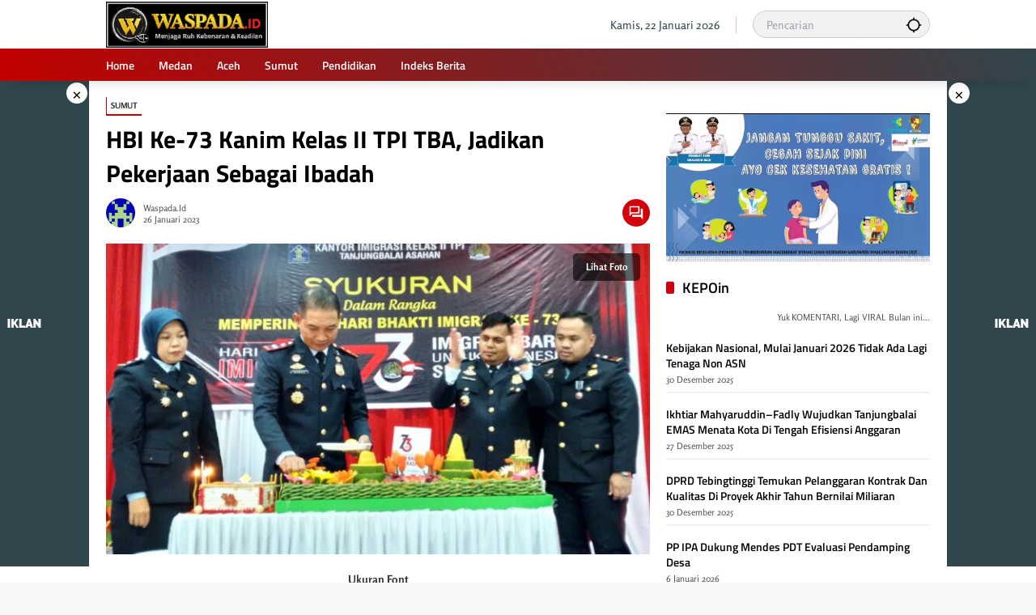

--- FILE ---
content_type: text/html; charset=UTF-8
request_url: https://www.waspada.id/sumut/hbi-ke-73-kanim-kelas-ii-tpi-tbajadikan-pekerjaan-sebagai-ibadah/
body_size: 32963
content:
<!doctype html>
<html lang="id">
<head>
	<meta charset="UTF-8">
	<meta name="viewport" content="width=device-width, initial-scale=1">
	<link rel="profile" href="https://gmpg.org/xfn/11">
	<!-- Tailwind CSS via CDN -->
    <link href="https://cdn.jsdelivr.net/npm/tailwindcss@2.2.19/dist/tailwind.min.css" rel="stylesheet">

	<meta name='robots' content='index, follow, max-image-preview:large, max-snippet:-1, max-video-preview:-1' />

	<!-- This site is optimized with the Yoast SEO plugin v26.6 - https://yoast.com/wordpress/plugins/seo/ -->
	<title>HBI Ke-73 Kanim Kelas II TPI TBA, Jadikan Pekerjaan Sebagai Ibadah</title>
	<meta name="description" content="26 Januari 2023 TANJUNGBALAI (Waspada) :&nbsp; Kantor Imigrasi Kelas II B TPI Tanjungbalai Asahan memperingati Hari Bhakti Imigrasi ke-73 dengan penuh khidmat di aula" />
	<link rel="canonical" href="https://www.waspada.id/sumut/hbi-ke-73-kanim-kelas-ii-tpi-tbajadikan-pekerjaan-sebagai-ibadah/" />
	<meta property="og:locale" content="id_ID" />
	<meta property="og:type" content="article" />
	<meta property="og:title" content="HBI Ke-73 Kanim Kelas II TPI TBA, Jadikan Pekerjaan Sebagai Ibadah" />
	<meta property="og:description" content="26 Januari 2023 TANJUNGBALAI (Waspada) :&nbsp; Kantor Imigrasi Kelas II B TPI Tanjungbalai Asahan memperingati Hari Bhakti Imigrasi ke-73 dengan penuh khidmat di aula" />
	<meta property="og:url" content="https://www.waspada.id/sumut/hbi-ke-73-kanim-kelas-ii-tpi-tbajadikan-pekerjaan-sebagai-ibadah/" />
	<meta property="og:site_name" content="WASPADA" />
	<meta property="article:publisher" content="https://facebook.com/waspadadotid" />
	<meta property="article:published_time" content="2023-01-26T14:13:09+00:00" />
	<meta property="og:image" content="https://www.waspada.id/wp-content/uploads/2023/01/IMG-20230126-WA0196.jpg" />
	<meta property="og:image:width" content="1280" />
	<meta property="og:image:height" content="795" />
	<meta property="og:image:type" content="image/jpeg" />
	<meta name="author" content="Waspada.id" />
	<meta name="twitter:card" content="summary_large_image" />
	<meta name="twitter:creator" content="@waspadadotid" />
	<meta name="twitter:site" content="@waspadadotid" />
	<meta name="twitter:label1" content="Ditulis oleh" />
	<meta name="twitter:data1" content="Waspada.id" />
	<meta name="twitter:label2" content="Estimasi waktu membaca" />
	<meta name="twitter:data2" content="4 menit" />
	<script type="application/ld+json" class="yoast-schema-graph">{"@context":"https://schema.org","@graph":[{"@type":"NewsArticle","@id":"https://www.waspada.id/sumut/hbi-ke-73-kanim-kelas-ii-tpi-tbajadikan-pekerjaan-sebagai-ibadah/#article","isPartOf":{"@id":"https://www.waspada.id/sumut/hbi-ke-73-kanim-kelas-ii-tpi-tbajadikan-pekerjaan-sebagai-ibadah/"},"author":{"name":"Waspada.id","@id":"https://www.waspada.id/#/schema/person/a4febd78ed706b6204085bf5af8f30e9"},"headline":"HBI Ke-73 Kanim Kelas II TPI TBA, Jadikan Pekerjaan Sebagai Ibadah","datePublished":"2023-01-26T14:13:09+00:00","mainEntityOfPage":{"@id":"https://www.waspada.id/sumut/hbi-ke-73-kanim-kelas-ii-tpi-tbajadikan-pekerjaan-sebagai-ibadah/"},"wordCount":717,"commentCount":0,"publisher":{"@id":"https://www.waspada.id/#organization"},"image":{"@id":"https://www.waspada.id/sumut/hbi-ke-73-kanim-kelas-ii-tpi-tbajadikan-pekerjaan-sebagai-ibadah/#primaryimage"},"thumbnailUrl":"https://www.waspada.id/wp-content/uploads/2023/01/IMG-20230126-WA0196.jpg","articleSection":["Sumut"],"inLanguage":"id","potentialAction":[{"@type":"CommentAction","name":"Comment","target":["https://www.waspada.id/sumut/hbi-ke-73-kanim-kelas-ii-tpi-tbajadikan-pekerjaan-sebagai-ibadah/#respond"]}]},{"@type":"WebPage","@id":"https://www.waspada.id/sumut/hbi-ke-73-kanim-kelas-ii-tpi-tbajadikan-pekerjaan-sebagai-ibadah/","url":"https://www.waspada.id/sumut/hbi-ke-73-kanim-kelas-ii-tpi-tbajadikan-pekerjaan-sebagai-ibadah/","name":"HBI Ke-73 Kanim Kelas II TPI TBA, Jadikan Pekerjaan Sebagai Ibadah","isPartOf":{"@id":"https://www.waspada.id/#website"},"primaryImageOfPage":{"@id":"https://www.waspada.id/sumut/hbi-ke-73-kanim-kelas-ii-tpi-tbajadikan-pekerjaan-sebagai-ibadah/#primaryimage"},"image":{"@id":"https://www.waspada.id/sumut/hbi-ke-73-kanim-kelas-ii-tpi-tbajadikan-pekerjaan-sebagai-ibadah/#primaryimage"},"thumbnailUrl":"https://www.waspada.id/wp-content/uploads/2023/01/IMG-20230126-WA0196.jpg","datePublished":"2023-01-26T14:13:09+00:00","description":"26 Januari 2023 TANJUNGBALAI (Waspada) :&nbsp; Kantor Imigrasi Kelas II B TPI Tanjungbalai Asahan memperingati Hari Bhakti Imigrasi ke-73 dengan penuh khidmat di aula","breadcrumb":{"@id":"https://www.waspada.id/sumut/hbi-ke-73-kanim-kelas-ii-tpi-tbajadikan-pekerjaan-sebagai-ibadah/#breadcrumb"},"inLanguage":"id","potentialAction":[{"@type":"ReadAction","target":["https://www.waspada.id/sumut/hbi-ke-73-kanim-kelas-ii-tpi-tbajadikan-pekerjaan-sebagai-ibadah/"]}]},{"@type":"ImageObject","inLanguage":"id","@id":"https://www.waspada.id/sumut/hbi-ke-73-kanim-kelas-ii-tpi-tbajadikan-pekerjaan-sebagai-ibadah/#primaryimage","url":"https://www.waspada.id/wp-content/uploads/2023/01/IMG-20230126-WA0196.jpg","contentUrl":"https://www.waspada.id/wp-content/uploads/2023/01/IMG-20230126-WA0196.jpg","width":1280,"height":795},{"@type":"BreadcrumbList","@id":"https://www.waspada.id/sumut/hbi-ke-73-kanim-kelas-ii-tpi-tbajadikan-pekerjaan-sebagai-ibadah/#breadcrumb","itemListElement":[{"@type":"ListItem","position":1,"name":"Beranda","item":"https://www.waspada.id/"},{"@type":"ListItem","position":2,"name":"HBI Ke-73 Kanim Kelas II TPI TBA, Jadikan Pekerjaan Sebagai Ibadah"}]},{"@type":"WebSite","@id":"https://www.waspada.id/#website","url":"https://www.waspada.id/","name":"WASPADA","description":"Pusat Berita dan Informasi Kota Medan, Sumatera Utara, Aceh dan Nasional","publisher":{"@id":"https://www.waspada.id/#organization"},"potentialAction":[{"@type":"SearchAction","target":{"@type":"EntryPoint","urlTemplate":"https://www.waspada.id/?s={search_term_string}"},"query-input":{"@type":"PropertyValueSpecification","valueRequired":true,"valueName":"search_term_string"}}],"inLanguage":"id"},{"@type":"Organization","@id":"https://www.waspada.id/#organization","name":"WASPADA","url":"https://www.waspada.id/","logo":{"@type":"ImageObject","inLanguage":"id","@id":"https://www.waspada.id/#/schema/logo/image/","url":"https://www.waspada.id/wp-content/uploads/2025/04/logo-footer-scaled.png","contentUrl":"https://www.waspada.id/wp-content/uploads/2025/04/logo-footer-scaled.png","width":2560,"height":441,"caption":"WASPADA"},"image":{"@id":"https://www.waspada.id/#/schema/logo/image/"},"sameAs":["https://facebook.com/waspadadotid","https://x.com/waspadadotid","https://instagram.com/waspadadotid","https://www.facebook.com/waspadadotid/"]},{"@type":"Person","@id":"https://www.waspada.id/#/schema/person/a4febd78ed706b6204085bf5af8f30e9","name":"Waspada.id","image":{"@type":"ImageObject","inLanguage":"id","@id":"https://www.waspada.id/#/schema/person/image/","url":"https://secure.gravatar.com/avatar/3b4aab87e3c68004562b921c5eb5677399269cd61180c909bcecc69ebbf9841c?s=96&d=retro&r=g","contentUrl":"https://secure.gravatar.com/avatar/3b4aab87e3c68004562b921c5eb5677399269cd61180c909bcecc69ebbf9841c?s=96&d=retro&r=g","caption":"Waspada.id"}}]}</script>
	<!-- / Yoast SEO plugin. -->


<link rel='dns-prefetch' href='//cdn.jsdelivr.net' />
<link rel='dns-prefetch' href='//www.googletagmanager.com' />
<link rel='dns-prefetch' href='//cdnjs.cloudflare.com' />
<link rel="alternate" type="application/rss+xml" title="WASPADA &raquo; Feed" href="https://www.waspada.id/feed/" />
<style id='wp-img-auto-sizes-contain-inline-css'>
img:is([sizes=auto i],[sizes^="auto," i]){contain-intrinsic-size:3000px 1500px}
/*# sourceURL=wp-img-auto-sizes-contain-inline-css */
</style>
<link rel='stylesheet' id='menu-icon-font-awesome-css' href='https://www.waspada.id/wp-content/plugins/menu-icons/css/fontawesome/css/all.min.css?ver=5.15.4' media='all' />
<link rel='stylesheet' id='menu-icons-extra-css' href='https://www.waspada.id/wp-content/plugins/menu-icons/css/extra.min.css?ver=0.13.18' media='all' />
<style id='wp-block-library-inline-css'>
:root{--wp-block-synced-color:#7a00df;--wp-block-synced-color--rgb:122,0,223;--wp-bound-block-color:var(--wp-block-synced-color);--wp-editor-canvas-background:#ddd;--wp-admin-theme-color:#007cba;--wp-admin-theme-color--rgb:0,124,186;--wp-admin-theme-color-darker-10:#006ba1;--wp-admin-theme-color-darker-10--rgb:0,107,160.5;--wp-admin-theme-color-darker-20:#005a87;--wp-admin-theme-color-darker-20--rgb:0,90,135;--wp-admin-border-width-focus:2px}@media (min-resolution:192dpi){:root{--wp-admin-border-width-focus:1.5px}}.wp-element-button{cursor:pointer}:root .has-very-light-gray-background-color{background-color:#eee}:root .has-very-dark-gray-background-color{background-color:#313131}:root .has-very-light-gray-color{color:#eee}:root .has-very-dark-gray-color{color:#313131}:root .has-vivid-green-cyan-to-vivid-cyan-blue-gradient-background{background:linear-gradient(135deg,#00d084,#0693e3)}:root .has-purple-crush-gradient-background{background:linear-gradient(135deg,#34e2e4,#4721fb 50%,#ab1dfe)}:root .has-hazy-dawn-gradient-background{background:linear-gradient(135deg,#faaca8,#dad0ec)}:root .has-subdued-olive-gradient-background{background:linear-gradient(135deg,#fafae1,#67a671)}:root .has-atomic-cream-gradient-background{background:linear-gradient(135deg,#fdd79a,#004a59)}:root .has-nightshade-gradient-background{background:linear-gradient(135deg,#330968,#31cdcf)}:root .has-midnight-gradient-background{background:linear-gradient(135deg,#020381,#2874fc)}:root{--wp--preset--font-size--normal:16px;--wp--preset--font-size--huge:42px}.has-regular-font-size{font-size:1em}.has-larger-font-size{font-size:2.625em}.has-normal-font-size{font-size:var(--wp--preset--font-size--normal)}.has-huge-font-size{font-size:var(--wp--preset--font-size--huge)}.has-text-align-center{text-align:center}.has-text-align-left{text-align:left}.has-text-align-right{text-align:right}.has-fit-text{white-space:nowrap!important}#end-resizable-editor-section{display:none}.aligncenter{clear:both}.items-justified-left{justify-content:flex-start}.items-justified-center{justify-content:center}.items-justified-right{justify-content:flex-end}.items-justified-space-between{justify-content:space-between}.screen-reader-text{border:0;clip-path:inset(50%);height:1px;margin:-1px;overflow:hidden;padding:0;position:absolute;width:1px;word-wrap:normal!important}.screen-reader-text:focus{background-color:#ddd;clip-path:none;color:#444;display:block;font-size:1em;height:auto;left:5px;line-height:normal;padding:15px 23px 14px;text-decoration:none;top:5px;width:auto;z-index:100000}html :where(.has-border-color){border-style:solid}html :where([style*=border-top-color]){border-top-style:solid}html :where([style*=border-right-color]){border-right-style:solid}html :where([style*=border-bottom-color]){border-bottom-style:solid}html :where([style*=border-left-color]){border-left-style:solid}html :where([style*=border-width]){border-style:solid}html :where([style*=border-top-width]){border-top-style:solid}html :where([style*=border-right-width]){border-right-style:solid}html :where([style*=border-bottom-width]){border-bottom-style:solid}html :where([style*=border-left-width]){border-left-style:solid}html :where(img[class*=wp-image-]){height:auto;max-width:100%}:where(figure){margin:0 0 1em}html :where(.is-position-sticky){--wp-admin--admin-bar--position-offset:var(--wp-admin--admin-bar--height,0px)}@media screen and (max-width:600px){html :where(.is-position-sticky){--wp-admin--admin-bar--position-offset:0px}}

/*# sourceURL=wp-block-library-inline-css */
</style><style id='wp-block-paragraph-inline-css'>
.is-small-text{font-size:.875em}.is-regular-text{font-size:1em}.is-large-text{font-size:2.25em}.is-larger-text{font-size:3em}.has-drop-cap:not(:focus):first-letter{float:left;font-size:8.4em;font-style:normal;font-weight:100;line-height:.68;margin:.05em .1em 0 0;text-transform:uppercase}body.rtl .has-drop-cap:not(:focus):first-letter{float:none;margin-left:.1em}p.has-drop-cap.has-background{overflow:hidden}:root :where(p.has-background){padding:1.25em 2.375em}:where(p.has-text-color:not(.has-link-color)) a{color:inherit}p.has-text-align-left[style*="writing-mode:vertical-lr"],p.has-text-align-right[style*="writing-mode:vertical-rl"]{rotate:180deg}
/*# sourceURL=https://www.waspada.id/wp-includes/blocks/paragraph/style.min.css */
</style>
<style id='global-styles-inline-css'>
:root{--wp--preset--aspect-ratio--square: 1;--wp--preset--aspect-ratio--4-3: 4/3;--wp--preset--aspect-ratio--3-4: 3/4;--wp--preset--aspect-ratio--3-2: 3/2;--wp--preset--aspect-ratio--2-3: 2/3;--wp--preset--aspect-ratio--16-9: 16/9;--wp--preset--aspect-ratio--9-16: 9/16;--wp--preset--color--black: #000000;--wp--preset--color--cyan-bluish-gray: #abb8c3;--wp--preset--color--white: #ffffff;--wp--preset--color--pale-pink: #f78da7;--wp--preset--color--vivid-red: #cf2e2e;--wp--preset--color--luminous-vivid-orange: #ff6900;--wp--preset--color--luminous-vivid-amber: #fcb900;--wp--preset--color--light-green-cyan: #7bdcb5;--wp--preset--color--vivid-green-cyan: #00d084;--wp--preset--color--pale-cyan-blue: #8ed1fc;--wp--preset--color--vivid-cyan-blue: #0693e3;--wp--preset--color--vivid-purple: #9b51e0;--wp--preset--gradient--vivid-cyan-blue-to-vivid-purple: linear-gradient(135deg,rgb(6,147,227) 0%,rgb(155,81,224) 100%);--wp--preset--gradient--light-green-cyan-to-vivid-green-cyan: linear-gradient(135deg,rgb(122,220,180) 0%,rgb(0,208,130) 100%);--wp--preset--gradient--luminous-vivid-amber-to-luminous-vivid-orange: linear-gradient(135deg,rgb(252,185,0) 0%,rgb(255,105,0) 100%);--wp--preset--gradient--luminous-vivid-orange-to-vivid-red: linear-gradient(135deg,rgb(255,105,0) 0%,rgb(207,46,46) 100%);--wp--preset--gradient--very-light-gray-to-cyan-bluish-gray: linear-gradient(135deg,rgb(238,238,238) 0%,rgb(169,184,195) 100%);--wp--preset--gradient--cool-to-warm-spectrum: linear-gradient(135deg,rgb(74,234,220) 0%,rgb(151,120,209) 20%,rgb(207,42,186) 40%,rgb(238,44,130) 60%,rgb(251,105,98) 80%,rgb(254,248,76) 100%);--wp--preset--gradient--blush-light-purple: linear-gradient(135deg,rgb(255,206,236) 0%,rgb(152,150,240) 100%);--wp--preset--gradient--blush-bordeaux: linear-gradient(135deg,rgb(254,205,165) 0%,rgb(254,45,45) 50%,rgb(107,0,62) 100%);--wp--preset--gradient--luminous-dusk: linear-gradient(135deg,rgb(255,203,112) 0%,rgb(199,81,192) 50%,rgb(65,88,208) 100%);--wp--preset--gradient--pale-ocean: linear-gradient(135deg,rgb(255,245,203) 0%,rgb(182,227,212) 50%,rgb(51,167,181) 100%);--wp--preset--gradient--electric-grass: linear-gradient(135deg,rgb(202,248,128) 0%,rgb(113,206,126) 100%);--wp--preset--gradient--midnight: linear-gradient(135deg,rgb(2,3,129) 0%,rgb(40,116,252) 100%);--wp--preset--font-size--small: 13px;--wp--preset--font-size--medium: 20px;--wp--preset--font-size--large: 36px;--wp--preset--font-size--x-large: 42px;--wp--preset--spacing--20: 0.44rem;--wp--preset--spacing--30: 0.67rem;--wp--preset--spacing--40: 1rem;--wp--preset--spacing--50: 1.5rem;--wp--preset--spacing--60: 2.25rem;--wp--preset--spacing--70: 3.38rem;--wp--preset--spacing--80: 5.06rem;--wp--preset--shadow--natural: 6px 6px 9px rgba(0, 0, 0, 0.2);--wp--preset--shadow--deep: 12px 12px 50px rgba(0, 0, 0, 0.4);--wp--preset--shadow--sharp: 6px 6px 0px rgba(0, 0, 0, 0.2);--wp--preset--shadow--outlined: 6px 6px 0px -3px rgb(255, 255, 255), 6px 6px rgb(0, 0, 0);--wp--preset--shadow--crisp: 6px 6px 0px rgb(0, 0, 0);}:where(.is-layout-flex){gap: 0.5em;}:where(.is-layout-grid){gap: 0.5em;}body .is-layout-flex{display: flex;}.is-layout-flex{flex-wrap: wrap;align-items: center;}.is-layout-flex > :is(*, div){margin: 0;}body .is-layout-grid{display: grid;}.is-layout-grid > :is(*, div){margin: 0;}:where(.wp-block-columns.is-layout-flex){gap: 2em;}:where(.wp-block-columns.is-layout-grid){gap: 2em;}:where(.wp-block-post-template.is-layout-flex){gap: 1.25em;}:where(.wp-block-post-template.is-layout-grid){gap: 1.25em;}.has-black-color{color: var(--wp--preset--color--black) !important;}.has-cyan-bluish-gray-color{color: var(--wp--preset--color--cyan-bluish-gray) !important;}.has-white-color{color: var(--wp--preset--color--white) !important;}.has-pale-pink-color{color: var(--wp--preset--color--pale-pink) !important;}.has-vivid-red-color{color: var(--wp--preset--color--vivid-red) !important;}.has-luminous-vivid-orange-color{color: var(--wp--preset--color--luminous-vivid-orange) !important;}.has-luminous-vivid-amber-color{color: var(--wp--preset--color--luminous-vivid-amber) !important;}.has-light-green-cyan-color{color: var(--wp--preset--color--light-green-cyan) !important;}.has-vivid-green-cyan-color{color: var(--wp--preset--color--vivid-green-cyan) !important;}.has-pale-cyan-blue-color{color: var(--wp--preset--color--pale-cyan-blue) !important;}.has-vivid-cyan-blue-color{color: var(--wp--preset--color--vivid-cyan-blue) !important;}.has-vivid-purple-color{color: var(--wp--preset--color--vivid-purple) !important;}.has-black-background-color{background-color: var(--wp--preset--color--black) !important;}.has-cyan-bluish-gray-background-color{background-color: var(--wp--preset--color--cyan-bluish-gray) !important;}.has-white-background-color{background-color: var(--wp--preset--color--white) !important;}.has-pale-pink-background-color{background-color: var(--wp--preset--color--pale-pink) !important;}.has-vivid-red-background-color{background-color: var(--wp--preset--color--vivid-red) !important;}.has-luminous-vivid-orange-background-color{background-color: var(--wp--preset--color--luminous-vivid-orange) !important;}.has-luminous-vivid-amber-background-color{background-color: var(--wp--preset--color--luminous-vivid-amber) !important;}.has-light-green-cyan-background-color{background-color: var(--wp--preset--color--light-green-cyan) !important;}.has-vivid-green-cyan-background-color{background-color: var(--wp--preset--color--vivid-green-cyan) !important;}.has-pale-cyan-blue-background-color{background-color: var(--wp--preset--color--pale-cyan-blue) !important;}.has-vivid-cyan-blue-background-color{background-color: var(--wp--preset--color--vivid-cyan-blue) !important;}.has-vivid-purple-background-color{background-color: var(--wp--preset--color--vivid-purple) !important;}.has-black-border-color{border-color: var(--wp--preset--color--black) !important;}.has-cyan-bluish-gray-border-color{border-color: var(--wp--preset--color--cyan-bluish-gray) !important;}.has-white-border-color{border-color: var(--wp--preset--color--white) !important;}.has-pale-pink-border-color{border-color: var(--wp--preset--color--pale-pink) !important;}.has-vivid-red-border-color{border-color: var(--wp--preset--color--vivid-red) !important;}.has-luminous-vivid-orange-border-color{border-color: var(--wp--preset--color--luminous-vivid-orange) !important;}.has-luminous-vivid-amber-border-color{border-color: var(--wp--preset--color--luminous-vivid-amber) !important;}.has-light-green-cyan-border-color{border-color: var(--wp--preset--color--light-green-cyan) !important;}.has-vivid-green-cyan-border-color{border-color: var(--wp--preset--color--vivid-green-cyan) !important;}.has-pale-cyan-blue-border-color{border-color: var(--wp--preset--color--pale-cyan-blue) !important;}.has-vivid-cyan-blue-border-color{border-color: var(--wp--preset--color--vivid-cyan-blue) !important;}.has-vivid-purple-border-color{border-color: var(--wp--preset--color--vivid-purple) !important;}.has-vivid-cyan-blue-to-vivid-purple-gradient-background{background: var(--wp--preset--gradient--vivid-cyan-blue-to-vivid-purple) !important;}.has-light-green-cyan-to-vivid-green-cyan-gradient-background{background: var(--wp--preset--gradient--light-green-cyan-to-vivid-green-cyan) !important;}.has-luminous-vivid-amber-to-luminous-vivid-orange-gradient-background{background: var(--wp--preset--gradient--luminous-vivid-amber-to-luminous-vivid-orange) !important;}.has-luminous-vivid-orange-to-vivid-red-gradient-background{background: var(--wp--preset--gradient--luminous-vivid-orange-to-vivid-red) !important;}.has-very-light-gray-to-cyan-bluish-gray-gradient-background{background: var(--wp--preset--gradient--very-light-gray-to-cyan-bluish-gray) !important;}.has-cool-to-warm-spectrum-gradient-background{background: var(--wp--preset--gradient--cool-to-warm-spectrum) !important;}.has-blush-light-purple-gradient-background{background: var(--wp--preset--gradient--blush-light-purple) !important;}.has-blush-bordeaux-gradient-background{background: var(--wp--preset--gradient--blush-bordeaux) !important;}.has-luminous-dusk-gradient-background{background: var(--wp--preset--gradient--luminous-dusk) !important;}.has-pale-ocean-gradient-background{background: var(--wp--preset--gradient--pale-ocean) !important;}.has-electric-grass-gradient-background{background: var(--wp--preset--gradient--electric-grass) !important;}.has-midnight-gradient-background{background: var(--wp--preset--gradient--midnight) !important;}.has-small-font-size{font-size: var(--wp--preset--font-size--small) !important;}.has-medium-font-size{font-size: var(--wp--preset--font-size--medium) !important;}.has-large-font-size{font-size: var(--wp--preset--font-size--large) !important;}.has-x-large-font-size{font-size: var(--wp--preset--font-size--x-large) !important;}
/*# sourceURL=global-styles-inline-css */
</style>

<style id='classic-theme-styles-inline-css'>
/*! This file is auto-generated */
.wp-block-button__link{color:#fff;background-color:#32373c;border-radius:9999px;box-shadow:none;text-decoration:none;padding:calc(.667em + 2px) calc(1.333em + 2px);font-size:1.125em}.wp-block-file__button{background:#32373c;color:#fff;text-decoration:none}
/*# sourceURL=/wp-includes/css/classic-themes.min.css */
</style>
<link rel='stylesheet' id='swiper-style-css' href='https://cdn.jsdelivr.net/npm/swiper@11/swiper-element-bundle.min.css?ver=6.9' media='all' />
<link rel='stylesheet' id='opini-post-custom-style-css' href='https://www.waspada.id/wp-content/plugins/opini-post-widget/style.css?ver=6.9' media='all' />
<link rel='stylesheet' id='tailwindcss-css' href='https://cdn.jsdelivr.net/npm/tailwindcss@3.4.1/dist/tailwind.min.css?ver=3.4.1' media='all' />
<link rel='stylesheet' id='fontawesome-css' href='https://cdnjs.cloudflare.com/ajax/libs/font-awesome/6.4.0/css/all.min.css?ver=6.4.0' media='all' />
<link rel='stylesheet' id='wpmedia-fonts-css' href='https://www.waspada.id/wp-content/fonts/10211db37ca5aef162aad592393ec688.css?ver=1.1.6' media='all' />
<link rel='stylesheet' id='wpmedia-style-css' href='https://www.waspada.id/wp-content/themes/wpmedia/style.css?ver=1.1.6' media='all' />
<style id='wpmedia-style-inline-css'>
h1,h2,h3,h4,h5,h6,.reltitle,.site-title,.gmr-mainmenu ul > li > a,.gmr-secondmenu-dropdown ul > li > a,.gmr-sidemenu ul li a,.gmr-sidemenu .side-textsocial,.heading-text,.gmr-mobilemenu ul li a,#navigationamp ul li a{font-family:Titillium Web;font-weight:600;}h1 strong,h2 strong,h3 strong,h4 strong,h5 strong,h6 strong{font-weight:700;}.entry-content-single{font-size:14px;}body{font-family:Rosario;--font-reguler:400;--font-bold:700;--mainmenu-bgcolor:#c20000;--mainmenu-secondbgcolor:#30454c;--background-color:#f8f8f8;--main-color:#000000;--widget-title:#000000;--link-color-body:#000000;--hoverlink-color-body:#1e73be;--border-color:#cccccc;--button-bgcolor:#30454c;--button-color:#ffffff;--header-bgcolor:#ffffff;--topnav-color:#30454c;--topnav-link-color:#000000;--topnav-linkhover-color:#30454c;--mainmenu-color:#ffffff;--mainmenu-hovercolor:#ededed;--content-bgcolor:#ffffff;--content-greycolor:#555555;--greybody-bgcolor:#eeeeee;--footer-bgcolor:#30454c;--footer-color:#ffffff;--footer-linkcolor:#ffffff;--footer-hover-linkcolor:#ffffff;}body,body.dark-theme{--scheme-color:#c20000;--secondscheme-color:#d40009;--mainmenu-direction:61deg;}/* Generate Using Cache */
/*# sourceURL=wpmedia-style-inline-css */
</style>

<!-- Potongan tag Google (gtag.js) ditambahkan oleh Site Kit -->
<!-- Snippet Google Analytics telah ditambahkan oleh Site Kit -->
<script src="https://www.googletagmanager.com/gtag/js?id=GT-5TGJND9" id="google_gtagjs-js" async></script>
<script id="google_gtagjs-js-after">
window.dataLayer = window.dataLayer || [];function gtag(){dataLayer.push(arguments);}
gtag("set","linker",{"domains":["www.waspada.id"]});
gtag("js", new Date());
gtag("set", "developer_id.dZTNiMT", true);
gtag("config", "GT-5TGJND9", {"googlesitekit_post_date":"20230126","googlesitekit_post_author":"Waspada.id"});
//# sourceURL=google_gtagjs-js-after
</script>
<meta name="generator" content="Site Kit by Google 1.168.0" />    <style>
        .qaplo-widget-posts-container {
            display: flex;
            gap: 16px;
            overflow-x: auto;
            padding: 10px 0;
            margin-top: 16px;
            scroll-snap-type: x mandatory;
            -ms-overflow-style: none;
            scrollbar-width: none;
        }

        .qaplo-widget-post {
            flex-shrink: 0;
            width: 280px;
            border-radius: 16px;
            overflow: hidden;
            scroll-snap-align: start;
        }

        .qaplo-widget-image-container {
            width: 100%;
            height: 400px;
            position: relative;
            overflow: hidden;
        }

        .qaplo-widget-image {
            width: 100%;
            height: 100%;
            object-fit: cover;
            border-radius: 16px;
        }

        .scrollbar-hide::-webkit-scrollbar {
            display: none;
        }

        .scrollbar-hide {
            -ms-overflow-style: none;
            scrollbar-width: none;
        }
    </style>
    <style>
        .qaplo-related-posts {
            background: linear-gradient(135deg, #f7f7f7, #e9f1f5);
            border-left: 4px solid #0073aa;
            padding: 1em 1.5em;
            margin: 2em 0;
            border-radius: 10px;
            box-shadow: 0 2px 5px rgba(0,0,0,0.05);
            transition: background 0.3s ease;
        }
        .qaplo-related-posts:hover {
            background: linear-gradient(135deg, #e3f2fd, #d1ecf1);
        }
        .qaplo-related-posts .qaplo-header {
            font-size: 1.2em;
            font-weight: bold;
            color: #0073aa;
            margin-bottom: 0.75em;
        }
        .qaplo-related-posts ul {
            margin: 0;
            padding-left: 1.2em;
            list-style: disc;
        }
        .qaplo-related-posts ul li {
            margin-bottom: 0.5em;
        }
        .qaplo-related-posts ul li a {
            text-decoration: none;
            color: #333;
        }
        .qaplo-related-posts ul li a:hover {
            color: #0073aa;
            text-decoration: underline;
        }
    </style><link rel="pingback" href="https://www.waspada.id/xmlrpc.php"><style>.recentcomments a{display:inline !important;padding:0 !important;margin:0 !important;}</style>
<!-- Snippet Google Tag Manager telah ditambahkan oleh Site Kit -->
<script>
			( function( w, d, s, l, i ) {
				w[l] = w[l] || [];
				w[l].push( {'gtm.start': new Date().getTime(), event: 'gtm.js'} );
				var f = d.getElementsByTagName( s )[0],
					j = d.createElement( s ), dl = l != 'dataLayer' ? '&l=' + l : '';
				j.async = true;
				j.src = 'https://www.googletagmanager.com/gtm.js?id=' + i + dl;
				f.parentNode.insertBefore( j, f );
			} )( window, document, 'script', 'dataLayer', 'GTM-PJPBHCQP' );
			
</script>

<!-- Snippet Google Tag Manager penutup telah ditambahkan oleh Site Kit -->
<meta name="google-site-verification" content="TXu5O9WBr2ObQL6MvRIt9Oj7zAXVPLE4zSb9XQzJGtk" />

<!-- Meta Pixel Code -->
<script>
!function(f,b,e,v,n,t,s)
{if(f.fbq)return;n=f.fbq=function(){n.callMethod?
n.callMethod.apply(n,arguments):n.queue.push(arguments)};
if(!f._fbq)f._fbq=n;n.push=n;n.loaded=!0;n.version='2.0';
n.queue=[];t=b.createElement(e);t.async=!0;
t.src=v;s=b.getElementsByTagName(e)[0];
s.parentNode.insertBefore(t,s)}(window, document,'script',
'https://connect.facebook.net/en_US/fbevents.js');
fbq('init', '319088134604586');
fbq('track', 'PageView');
</script>
<noscript><img height="1" width="1" style="display:none"
src="https://www.facebook.com/tr?id=319088134604586&ev=PageView&noscript=1"
/></noscript>
<!-- End Meta Pixel Code -->

<script async type="application/javascript"
        src="https://news.google.com/swg/js/v1/swg-basic.js"></script>
<script>
  (self.SWG_BASIC = self.SWG_BASIC || []).push( basicSubscriptions => {
    basicSubscriptions.init({
      type: "NewsArticle",
      isPartOfType: ["Product"],
      isPartOfProductId: "CAow85qxCw:openaccess",
      clientOptions: { theme: "light", lang: "id" },
    });
  });
</script>

<!-- Google tag (gtag.js) -->
<script async src="https://www.googletagmanager.com/gtag/js?id=G-83HQ1XMZF6"></script>
<script>
  window.dataLayer = window.dataLayer || [];
  function gtag(){dataLayer.push(arguments);}
  gtag('js', new Date());

  gtag('config', 'G-83HQ1XMZF6');
</script><link rel="icon" href="https://www.waspada.id/wp-content/uploads/2025/12/cropped-logo-waspada.id-baru2-32x32.jpg" sizes="32x32" />
<link rel="icon" href="https://www.waspada.id/wp-content/uploads/2025/12/cropped-logo-waspada.id-baru2-192x192.jpg" sizes="192x192" />
<link rel="apple-touch-icon" href="https://www.waspada.id/wp-content/uploads/2025/12/cropped-logo-waspada.id-baru2-180x180.jpg" />
<meta name="msapplication-TileImage" content="https://www.waspada.id/wp-content/uploads/2025/12/cropped-logo-waspada.id-baru2-270x270.jpg" />
		<style id="wp-custom-css">
			
.textwidget2 {
    
font-size: 13px;
    
background: #343434;
    
padding: 0px 15px;
    
border-radius: 10px;
    
font-weight: 400;

}
 

.textwidget2 p {
	 
color: #cbcbcb;
   
display: flex;
   
align-items: center;
   
flex-direction: row;
	 
text-align: center;

}
 

.textwidget2 img {
    
width: 30px;
    
height: 30px;
    
margin-right: 0px

}



.widget {
  margin: 20px 0px;
  border-radius: 10px;
  position: relative;
}



.widget-subtitle, .archive-description {
  color: var(--content-greycolor);
  font-size: 11px;
  margin-top: 0px;
  margin-bottom: 20px;
  text-align: right;
  border-top-style: double;
}


.entry-content-single {
  	
text-align: justify;

}


.footer-menu ul {
  
justify-content: center;

}


.site-info {
  
margin-top: 20px;
  
display: flex;
  
align-items: center;
  
padding: 20px 0;
  
margin-bottom: 20px;
  
border-bottom: 1px solid var(--border-color);
  
justify-content: center;

}



.comment-reply-title {
  
color: #30454c;

}


#respond {
  
position: relative;
  
border-style: solid;
  
border-color: #30454c;
  
border-radius: 5px;
  
background-color: #f1f1f1;
  
border-width: 2px;

}



.author-profile2 {
  
position: relative;
  
display: flex;
  
column-gap: 15px;
  
margin: 0;
  
border-radius: 100px;
  
line-height: 1.4;
  
align-items: center;
  
padding: 10px;
  
border-top: 2px solid #c42020;
  
box-shadow: 0 5px 3px -2px rgb(4 4 4 / 7%);
  
width: 100%;

}



.author-bio {
  
display: block;
  
font-size: 11px;
  
margin: 0px 0;
	
text-align: center;

}


.widget ul .recentcomments {
  
border: 1px 2px solid #ddd; /* Border abu-abu terang */
    border-radius: 8px; /* Sudut melengkung */
    box-shadow: 2px 6px rgba(0, 0, 0, 0.1); /* Bayangan halus */
    padding: 10px; /* Padding di dalam widget */
    background-color: #fff; /* Latar belakang putih */
    overflow-y: auto; /* Menambahkan scroll vertikal */
    max-height: 400px; /* Maksimal tinggi widget, sesuaikan sesuai kebutuhan */
list-style-type: none; /* Menghilangkan bullet point */
    padding: ; /* Menghapus padding */

}

.comment-author-link {
	
font-style: bold;
  
font-weight: 600;
  	
color: #FF5733;

}



.count-text {
  visibility: hidden;
}

.box2 {
  width: 180px;
  height: 0px;
  /* Padding */
  padding: 0px 0px 20px 10px; /* Semua sisi padding */
  /* Margin */
  margin: 0px 0px -40px 70px; /* Semua sisi margin 50px */

	transform: rotate(-0deg);
}

/* Container untuk ikon media sosial yang sticky */
.ysticky-share-container {
    position: fixed;
    right: 0px; /* Memberikan sedikit jarak dari sisi kanan */
    top: 50%;
    transform: translateY(-50%);
    background-color: #fff; /* Warna latar belakang container */
    padding: 0px;
    border: 1px solid #ddd;
    box-shadow: 0 2px 10px rgba(0, 0, 0, 0.1);
    z-index: 9999;
    border-radius: 8px; /* Memperhalus sudut container */
    display: none; /* Tombol tidak muncul langsung */
}

/* Gaya dasar untuk setiap ikon media sosial */
.xsocial-icon {
    display: flex;
    align-items: center;
    justify-content: center;
    padding: 8px 8px;
    background-color: #ffffff;
    text-decoration: none;
    border-radius: 50%;
    font-size: 20px; /* Menyesuaikan ukuran ikon */
    transition: all 0.3s ease;
    margin-bottom: 0px; /* Jarak antar ikon */
    width: 40px; /* Lebar ikon */
    height: 40px; /* Tinggi ikon */
}

/* Menambahkan animasi hover */
.xsocial-icon:hover {
    background-color: #c20000;
    transform: scale(1.1);
    box-shadow: 0 6px 12px rgba(0, 0, 0, 0.2);
}

/* Mengubah warna ikon Twitter */
.fab.fa-twitter {
    color: #1da1f2; /* Warna biru Twitter */
}

/* Mengubah warna ikon Facebook */
.fab.fa-facebook {
    color: #1877f2; /* Warna biru Facebook */
}

/* Mengubah warna ikon WhatsApp */
.fab.fa-whatsapp {
    color: #25d366; /* Warna hijau WhatsApp */
}

.fa-solid.fa-link {
    color: #f9ae00; /* Warna biru Facebook */
}

/* Styling untuk Slider Ukuran Font */
.font-size-slider {
    margin: 20px 0;
    text-align: center;
}

.font-size-label {
    font-size: 14px;
    color: #333;
    font-weight: 600;
    margin-bottom: 10px;
    display: block;
}

/* Container untuk Slider dan Label */
.slider-container {
    display: flex;
    align-items: center;
    justify-content: center;
    width: 100%;
    max-width: 400px;
    margin: 0 auto;
}

.slider-label {
    font-size: 14px;
    color: #333;
    margin: 0 10px;
}

/* Slider Input */
.font-size-input {
    width: 100%;
    max-width: 300px;
    margin: 0 10px;
    appearance: none;
    height: 8px;
    background: linear-gradient(to right, #4CAF50, #8BC34A);
    border-radius: 5px;
    outline: none;
    transition: all 0.3s ease;
}

.font-size-input:hover {
    background: linear-gradient(to right, #66bb6a, #81c784);
}

.font-size-value {
    display: block;
    margin-top: 10px;
    font-size: 14px;
    font-weight: bold;
    color: #333;
}

/* Styling untuk Konten Artikel (Font Bawaan Tidak Diganti) */
.entry-content {
    font-size: inherit; /* Menjaga font bawaan dari tema */
    line-height: 1.8;
    color: #444;
    font-family: inherit; /* Menjaga font bawaan dari tema */
    max-width: 800px;
    margin: 0 auto;
    transition: font-size 0.3s ease;
}

/* Styling untuk Judul Artikel */
.entry-title {
    font-size: 2rem;
    font-weight: 700;
    color: #333;
    margin-bottom: 20px;
}

/* Footer Artikel */
.entry-footer {
    text-align: center;
    font-size: 14px;
    color: #777;
    margin-top: 30px;
}

.entry-footer a {
    color: #4CAF50;
    text-decoration: none;
    transition: color 0.3s;
}

.entry-footer a:hover {
    color: #388E3C;
}

/* Styling untuk Responsif */
@media (max-width: 768px) {
    .font-size-slider {
        width: 100%;
    }

    .font-size-input {
        max-width: 100%;
    }

    .entry-title {
        font-size: 1.5rem;
    }

    .entry-content {
        font-size: 14px;
    }
}


    

        .custom-article-widget {
            width: 100%;
            max-width: 768;
            margin: 20px 0px 40px 0px;
            border-radius: 15px;
            overflow: hidden;
            font-family: 'Poppins', sans-serif;
            position: relative;
            transition: all 0.3s ease;
        }

        .custom-article-widget:hover {
            transform: translateY(-2px);
            box-shadow: 0 8px 16px rgba(0,0,0,0.3);
        }

        .custom-article-image {
            background-size: cover;
            background-position: center;
            position: relative;
            height: 480px;
            display: flex;
            align-items: flex-end;
					
        }

        .custom-article-overlay {
            background: linear-gradient(to top, rgba(0,0,0,0.7), rgba(0,0,0,0));
            color: white;
            width: 100%;
            padding: 20px;
            display: flex;
            flex-direction: column;
        }

.custom-article-category {
      font-size: 11px;
			text-transform: uppercase;
	text-decoration: underline 2px yellow;
      font-weight: 600;
      color: #fff;
      margin-bottom: 8px;
        }

        .custom-article-title {
            font-size: 20px;
            margin: 0 0 8px 0;
            line-height: 1.3;
            text-shadow: 1px 1px 3px rgba(0,0,0,0.6);
        }

        /* Styling link pada judul */
        .custom-article-link {
            color: #ffffff;
            text-decoration: none;
            transition: color 0.3s ease;
        }

        .custom-article-link:hover {
            color: yellow; /* Ganti dengan warna hover yang diinginkan */
        }

        .custom-article-meta {
            display: flex;
            align-items: center;
            font-size: 12px;
            color: #ccc;
        }

        /* Animasi fadeIn */
        .animate-fadein {
            animation: fadeIn 1s ease forwards;
            opacity: 0;
        }

        @keyframes fadeIn {
            0% {opacity: 0;}
            100% {opacity: 1;}
        }

        @media (max-width: 640px) {
            .custom-article-image {
                height: 250px;
            }
            .custom-article-title {
                font-size: 16px;
            }
        }

        @media (max-width: 768px) {
            .custom-article-image {
                height: 350px;
            }
            .custom-article-title {
                font-size: 18px;
            }
        }


        @media (max-width: 1200px) {
            .custom-article-image {
                height: 400px;
            }
            .custom-article-title {
                font-size: 20px;
            }
        }





.cat-links-content > *:last-child {
	margin: 0px;
	padding-bottom: 0;
	padding-left: 2px;
	padding-top: 2px;
	padding-right: 20px;
	background: white;
	border-radius: 0;
	
}

.cat-links-content a {
	color: #313131 !important;
	font-size: 10px;
	font-weight: 600;
	text-decoration: underline;
	border-bottom: 2px solid #c20000;
	border-left: 1px solid #c20000;
	text-align: left;
	margin: 0px;
	text-transform: uppercase;
	background-color: white;
}

.module-smallthumb .cat-links-content {
  position: absolute;
  left: 0px;
  bottom: 0px;
  z-index: 2;
}

.box-item {
  display: flex;
  align-items: flex-start;
  border-bottom:  2px solid #f1f1f1;
	padding-left: 0px;
	padding-bottom: 4px;
}

.recent-content {
  flex: 1;
  border-bottom: 2px solid #f1f1f1;
	padding-bottom: 8px;
}


/* Menambahkan Kode Perbesar Foto */

.view-image-button {
  position: absolute;
  top: 12px;
  right: 12px;
  background-color: rgba(0, 0, 0, 0.6); /* Hitam transparan */
  border: none;
  padding: 8px 16px;
  font-size: 12px;
  font-weight: 600;
  color: white; /* Teks putih untuk kontras yang jelas */
  border-radius: 5px;
  cursor: pointer;
  transition: background 0.3s ease, transform 0.2s ease;
  z-index: 10;
}

.view-image-button:hover {
  background-color: rgba(0, 0, 0, 0.8); /* Lebih gelap saat hover */
  transform: scale(1.05); /* Efek sedikit perbesaran saat hover */
}

.view-image-button:focus {
  outline: none;
  box-shadow: 0 0 10px rgba(255, 255, 255, 0.7); /* Fokus lebih terlihat */
}

.popup-overlay {
  position: fixed;
  inset: 0;
  background-color: rgba(0, 0, 0, 0.8);
  display: flex;
  align-items: center;
  justify-content: center;
  padding: 2rem;
  z-index: 9999;
  transition: opacity 0.3s ease;
  opacity: 0;
  pointer-events: none;
}

.popup-overlay.active {
  opacity: 1;
  pointer-events: auto;
}

.popup-overlay img {
  max-width: 90vw;
  max-height: 85vh;
  border-radius: 8px;
  box-shadow: 0 0 20px rgba(0,0,0,0.6);
}

.popup-close {
  position: absolute;
  top: 20px;
  right: 25px;
  font-size: 2rem;
  color: white;
  background: none;
  border: none;
  cursor: pointer;
  z-index: 10000;
}


.widget .idtsplide .splide__slide {
  border-radius: 8px;
  background-color: #30454c;
	
}

.idt-contentbig .idt-cbbox .box-content {
   width: 85%;
}		</style>
		<style id='wpmedia-rp-1-inline-css'>
#wpmedia-rp-1 {padding: 16px;background:linear-gradient(268deg,var(--widget-color1, #c20000) 0%, var(--widget-color2, #30454c) 100%);}#wpmedia-rp-1 .big-thumb {margin: 0 -16px;border-radius: 0 !important;}#wpmedia-rp-1 {--widget-title:#ffffff;}#wpmedia-rp-1 {--secondscheme-color:#ffffff;}#wpmedia-rp-1 .widget-subtitle {color:var(--widget-desc, #ffffff);}#wpmedia-rp-1 a {color:var(--widget-link, #ffffff);}#wpmedia-rp-1 .meta-content {color:var(--widget-meta, #dbdbdb);}
/*# sourceURL=wpmedia-rp-1-inline-css */
</style>
<style id='wpmedia-rp-2-inline-css'>
#wpmedia-rp-2 {padding: 16px;background:linear-gradient(264deg,var(--widget-color1, #c20000) 0%, var(--widget-color2, #30454c) 100%);}#wpmedia-rp-2 .big-thumb {margin: 0 -16px;border-radius: 0 !important;}#wpmedia-rp-2 {--widget-title:#ffffff;}#wpmedia-rp-2 {--secondscheme-color:#ffffff;}#wpmedia-rp-2 .widget-subtitle {color:var(--widget-desc, #ffffff);}#wpmedia-rp-2 a {color:var(--widget-link, #ffffff);}#wpmedia-rp-2 .meta-content {color:var(--widget-meta, #dbdbdb);}
/*# sourceURL=wpmedia-rp-2-inline-css */
</style>
</head>

<body class="wp-singular post-template-default single single-post postid-344806 single-format-standard wp-custom-logo wp-embed-responsive wp-theme-wpmedia idtheme kentooz">

		<!-- Snippet Google Tag Manager (noscript) telah ditambahkan oleh Site Kit -->
		<noscript>
			<iframe src="https://www.googletagmanager.com/ns.html?id=GTM-PJPBHCQP" height="0" width="0" style="display:none;visibility:hidden"></iframe>
		</noscript>
		<!-- Snippet Google Tag Manager (noscript) penutup telah ditambahkan oleh Site Kit -->
			<a class="skip-link screen-reader-text" href="#primary">Langsung ke konten</a>
		<div id="page" class="site">
		<div id="topnavwrap" class="gmr-topnavwrap clearfix">
			<div class="container">
				<header id="masthead" class="list-flex site-header">
					<div class="row-flex gmr-navleft">
						<div class="site-branding">
							<div class="gmr-logo"><a class="custom-logo-link" href="https://www.waspada.id/" title="WASPADA" rel="home"><img class="custom-logo" src="https://www.waspada.id/wp-content/uploads/2026/01/logo-waspadaid-hitam-200x32-2.svg" width="200" height="57" alt="WASPADA" loading="lazy" /></a></div>						</div><!-- .site-branding -->
					</div>

					<div class="row-flex gmr-navright">
						<span class="gmr-top-date" data-lang="id"></span><div class="gmr-search desktop-only">
				<form method="get" class="gmr-searchform searchform" action="https://www.waspada.id/">
					<input type="text" name="s" id="s" placeholder="Pencarian" />
					<input type="hidden" name="post_type[]" value="post" />
					<button type="submit" role="button" class="gmr-search-submit gmr-search-icon" aria-label="Kirim">
						<svg xmlns="http://www.w3.org/2000/svg" height="24px" viewBox="0 0 24 24" width="24px" fill="currentColor"><path d="M0 0h24v24H0V0z" fill="none"/><path d="M20.94 11c-.46-4.17-3.77-7.48-7.94-7.94V1h-2v2.06C6.83 3.52 3.52 6.83 3.06 11H1v2h2.06c.46 4.17 3.77 7.48 7.94 7.94V23h2v-2.06c4.17-.46 7.48-3.77 7.94-7.94H23v-2h-2.06zM12 19c-3.87 0-7-3.13-7-7s3.13-7 7-7 7 3.13 7 7-3.13 7-7 7z"/></svg>
					</button>
				</form>
			</div><a href="https://epaper.waspada.id" target="_blank" id="gmr-left-button" role="button" class="mobile-only" aria-label="External Link 1" style="margin-right: 10px;">
								<svg width="26px" height="26px" viewBox="0 0 24.00 24.00" fill="none" xmlns="http://www.w3.org/2000/svg">
									<g id="SVGRepo_bgCarrier" stroke-width="0"/>
									<g id="SVGRepo_tracerCarrier" stroke-linecap="round" stroke-linejoin="round"/>
									<g id="SVGRepo_iconCarrier">
										<rect width="24" height="24" fill="white"/>
										<path d="M12 6.90909C10.8999 5.50893 9.20406 4.10877 5.00119 4.00602C4.72513 3.99928 4.5 4.22351 4.5 4.49965C4.5 6.54813 4.5 14.3034 4.5 16.597C4.5 16.8731 4.72515 17.09 5.00114 17.099C9.20405 17.2364 10.8999 19.0998 12 20.5M12 6.90909C13.1001 5.50893 14.7959 4.10877 18.9988 4.00602C19.2749 3.99928 19.5 4.21847 19.5 4.49461C19.5 6.78447 19.5 14.3064 19.5 16.5963C19.5 16.8724 19.2749 17.09 18.9989 17.099C14.796 17.2364 13.1001 19.0998 12 20.5M12 6.90909L12 20.5" stroke="#d40000" stroke-linejoin="round"/>
										<path d="M19.2353 6H21.5C21.7761 6 22 6.22386 22 6.5V19.539C22 19.9436 21.5233 20.2124 21.1535 20.0481C20.3584 19.6948 19.0315 19.2632 17.2941 19.2632C14.3529 19.2632 12 21 12 21C12 21 9.64706 19.2632 6.70588 19.2632C4.96845 19.2632 3.64156 19.6948 2.84647 20.0481C2.47668 20.2124 2 19.9436 2 19.539V6.5C2 6.22386 2.22386 6 2.5 6H4.76471" stroke="#d40000" stroke-linejoin="round"/>
									</g>
								</svg>
							  </a><a href="https://www.youtube.com/c/WaspadaTV" target="_blank" id="gmr-left-button-2" role="button" class="mobile-only" aria-label="External Link 2" style="margin-right: 10px;">
								<svg width="80px" height="80px" viewBox="0 -198 512 512" version="1.1" xmlns="http://www.w3.org/2000/svg" xmlns:xlink="http://www.w3.org/1999/xlink" preserveAspectRatio="xMidYMid" fill="#000000" stroke="#000000">

<g id="SVGRepo_bgCarrier" stroke-width="0"/>

<g id="SVGRepo_tracerCarrier" stroke-linecap="round" stroke-linejoin="round"/>

<g id="SVGRepo_iconCarrier"> <g> <g> <path d="M159.889142,17.9305215 C157.980727,10.8778981 152.47152,5.36869078 145.418897,3.46027607 C132.731218,0 81.6659313,0 81.6659313,0 C81.6659313,0 30.600645,0.104856851 17.9129661,3.56513292 C10.8603427,5.47354763 5.35113537,10.9827549 3.44272066,18.0353783 C-0.395040075,40.5796012 -1.88400735,74.9307055 3.54757751,96.5731595 C5.45599222,103.625783 10.9651995,109.13499 18.0178229,111.043405 C30.7055018,114.503681 81.7707881,114.503681 81.7707881,114.503681 C81.7707881,114.503681 132.836074,114.503681 145.523753,111.043405 C152.576377,109.13499 158.085584,103.625783 159.993999,96.5731595 C164.041473,73.9974796 165.28927,39.6673466 159.889142,17.9305215 Z" fill="#FF0000"> </path> <polygon fill="#FFFFFF" points="65.4131194 81.7883436 107.775287 57.2518405 65.4131194 32.7153374"> </polygon> </g> <path d="M491.23679,33.2396217 C496.794203,33.2396217 500.988477,34.2881902 503.924469,36.2804703 C506.860461,38.2727505 508.957598,41.418456 510.21588,45.7175869 C511.474162,50.0167178 511.998447,55.8887014 511.998447,63.4383947 L511.998447,75.7066462 L485.050236,75.7066462 L485.050236,79.4814928 L485.469663,89.8623211 C485.784234,92.1691718 486.308518,93.8468814 487.147373,94.8954499 C487.986228,95.9440184 489.349367,96.4683027 491.131933,96.4683027 C493.543641,96.4683027 495.221351,95.524591 496.060205,93.6371677 C497.003917,91.7497444 497.423344,88.6040389 497.528201,84.304908 L511.474162,85.1437628 C511.579019,85.7729039 511.579019,86.6117587 511.579019,87.6603272 C511.579019,94.2663088 509.796453,99.1945808 506.126463,102.445143 C502.456473,105.695706 497.423344,107.373415 490.817363,107.373415 C482.848242,107.373415 477.290829,104.856851 474.145124,99.9285787 C470.999418,95.0003067 469.321708,87.2408998 469.321708,76.8600716 L469.321708,64.1723926 C469.678222,46.346728 472.813442,33.2920501 491.23679,33.2396217 Z M297.356473,34.6027607 L297.356473,87.1360429 C297.356473,90.2817485 297.671044,92.5885992 298.405042,93.9517382 C299.894009,96.8667587 303.752741,96.1222751 305.849878,94.6857362 C307.060626,93.8673257 308.03656,92.7468087 308.681013,91.4351738 L308.681013,34.6027607 L324.724111,34.6027607 L324.724111,106.21999 L312.141289,106.21999 L310.77815,97.4120143 L310.46358,97.4120143 C307.003303,104.017996 301.865318,107.373415 295.049623,107.373415 C284.559219,107.346677 281.993214,99.7894861 281.382173,92.1137327 L281.34221,91.5718144 C281.262321,90.3976499 281.224876,89.2247914 281.208518,88.0797546 L281.208518,34.6027607 L297.356473,34.6027607 Z M380.088528,34.6027607 L380.088528,87.1360429 C380.088528,90.2817485 380.403099,92.5885992 381.137097,93.9517382 C382.626064,96.8667587 386.484796,96.1222751 388.581933,94.6857362 C389.792681,93.8673257 390.768615,92.7468087 391.413068,91.4351738 L391.413068,34.6027607 L407.456166,34.6027607 L407.456166,106.21999 L394.873344,106.21999 L393.510205,97.4120143 L393.195635,97.4120143 C389.735359,104.017996 384.597373,107.373415 377.781678,107.373415 C367.291274,107.346677 364.72527,99.7894861 364.114228,92.1137327 L364.074265,91.5718144 C363.994377,90.3976499 363.956931,89.2247914 363.940573,88.0797546 L363.940573,34.6027607 L380.088528,34.6027607 Z M250.800032,33.2396217 C256.042874,33.2396217 260.342005,34.2881902 263.48771,36.490184 C266.633416,38.6921779 269.045124,42.0475971 270.513119,46.6612986 C271.981115,51.275 272.715113,57.4615542 272.715113,65.1161043 L272.715113,75.4969325 C272.715113,83.1514826 271.981115,89.23318 270.513119,93.8468814 C269.045124,98.4605828 266.738273,101.816002 263.48771,104.017996 C260.237148,106.115133 255.83316,107.268558 250.380604,107.268558 C244.718334,107.373415 240.314346,106.21999 237.063784,104.122853 C233.813222,101.920859 231.506371,98.5654397 230.143232,93.9517382 C228.780093,89.3380368 228.150952,83.2563395 228.150952,75.6017894 L228.150952,65.2209611 C228.150952,57.566411 228.88495,51.275 230.457802,46.6612986 C232.030655,41.9427403 234.442363,38.5873211 237.797782,36.490184 C241.153201,34.393047 245.452332,33.2396217 250.800032,33.2396217 Z M432.621811,4.50884458 L432.621811,42.2573108 L432.726667,42.2573108 C434.194663,39.5310327 436.082087,37.3290389 438.703508,35.6513292 C441.151777,34.0047112 444.036719,33.1282731 446.987199,33.1347648 C450.866903,33.1347648 453.802894,34.1833333 456.004888,36.1756135 C458.206882,38.2727505 459.779735,41.5233129 460.723447,46.0321575 C461.637667,50.4001007 462.158265,56.4409407 462.18991,64.059347 L462.191443,64.8015337 L462.191443,76.1260736 C462.191443,86.7166155 460.828303,94.5808793 458.311739,99.6140082 C455.690318,104.647137 451.705757,107.163701 446.253201,107.163701 C443.212353,107.163701 440.486074,106.429703 437.96951,105.066564 C435.742056,103.768558 433.897942,101.908197 432.619841,99.6750483 L432.412097,99.2994376 L432.097526,99.2994376 L430.419817,106.115133 L417.102997,106.115133 L417.102997,4.50884458 L432.621811,4.50884458 Z M368.449418,8.17883436 L368.449418,21.1810838 L352.511177,21.1810838 L352.511177,106.21999 L336.782649,106.21999 L336.782649,21.1810838 L320.739551,21.1810838 L320.739551,8.17883436 L368.449418,8.17883436 Z M195.540471,8.17883436 L195.549368,8.21831506 C195.702992,8.90029808 197.823461,18.3253965 200.15457,29.3057636 L200.33901,30.1757348 C200.431417,30.6122051 200.52408,31.0508039 200.616892,31.4910893 L200.80268,32.3737779 C200.833667,32.5212237 200.864663,32.6688243 200.895663,32.8165631 L201.081684,33.7045241 C201.112686,33.8527505 201.143684,34.0010824 201.174675,34.1495034 L201.360496,35.0409685 L201.360496,35.0409685 L201.630891,36.3438432 C203.204721,43.9476033 204.707581,51.573842 205.606729,57.0421268 L206.026156,57.0421268 C206.888169,52.1367136 208.138966,45.8595566 209.473227,39.4509076 L209.822988,37.7769188 C209.998614,36.9392485 210.175209,36.1011759 210.352094,35.2654533 L210.627389,33.9677196 C213.194244,21.8944685 215.74837,10.6155298 216.223526,8.52432128 L216.254224,8.38927119 C216.285747,8.2506583 216.302128,8.17883436 216.302128,8.17883436 L232.345226,8.17883436 L213.785563,74.3435072 L213.785563,106.115133 L197.952179,106.115133 L197.952179,74.448364 L197.847322,74.448364 L179.497373,8.17883436 L195.540471,8.17883436 Z M250.485461,44.3544479 C248.283467,44.3544479 246.815471,45.5078732 245.87176,47.9195808 C244.928048,50.3312883 244.50862,54.0012781 244.50862,59.1392638 L244.50862,81.473773 C244.50862,86.7166155 244.928048,90.596319 245.766903,92.9031697 C246.605757,95.2100204 248.17861,96.3634458 250.485461,96.3634458 C252.687455,96.3634458 254.260308,95.2100204 255.204019,92.9031697 C256.147731,90.596319 256.567158,86.7166155 256.567158,81.473773 L256.567158,59.1392638 C256.567158,54.0012781 256.147731,50.2264315 255.204019,47.9195808 C254.260308,45.5078732 252.687455,44.3544479 250.485461,44.3544479 Z M435.452946,46.4515849 C434.175003,47.6312244 433.265697,49.087342 432.725029,50.906337 L432.621811,51.275 L432.621811,91.9594581 C433.922036,94.1614519 435.767516,95.6294479 439.018079,95.7343047 C440.695788,95.7343047 442.058927,95.1051636 443.107496,93.8468814 C444.156064,92.5885992 444.890062,90.4914622 445.30949,87.5554703 C445.71214,84.7369182 445.921518,80.8553692 445.937624,75.9108235 L445.938631,75.2872188 L445.938631,65.9549591 C445.938631,60.2926892 445.728917,55.9935583 445.414346,52.9527096 C444.994919,49.9118609 444.470635,47.7098671 443.526923,46.4515849 C441.702414,43.8301636 437.759796,43.8616207 435.452946,46.4515849 Z M490.92222,44.0398773 C489.139653,44.1447342 487.881371,44.6690184 487.147373,45.6127301 C486.308518,46.6612986 485.784234,48.2341513 485.469663,50.541002 C485.161384,52.8017157 485.054514,60.7018825 485.050363,61.0169849 L485.050236,66.1646728 L496.794203,66.1646728 L496.793373,61.6248446 L496.793236,61.7122499 C496.787382,63.2993708 496.754477,60.7909373 496.681842,57.7119157 L496.671921,57.2983077 C496.605889,54.5919004 496.509592,51.574591 496.374776,50.541002 C496.060205,48.1292945 495.535921,46.4515849 494.697066,45.5078732 C493.858211,44.5641616 492.599929,44.0398773 490.92222,44.0398773 Z" fill="#282828"> </path> </g> </g>

</svg>
							  </a><button id="gmr-responsive-menu" role="button" class="mobile-only" aria-label="Menu" data-target="#gmr-sidemenu-id" data-toggle="onoffcanvas" aria-expanded="false" rel="nofollow"><svg fill="#d40000" width="24px" height="24px" viewBox="0 0 200.00 200.00" data-name="Layer 1" id="Layer_1" xmlns="http://www.w3.org/2000/svg" transform="matrix(-1, 0, 0, -1, 0, 0)rotate(0)" stroke="#c20000" stroke-width="0.002"><path d="M75,20H40A20.06,20.06,0,0,0,20,40V75A20.06,20.06,0,0,0,40,95H75A20.06,20.06,0,0,0,95,75V40A20.06,20.06,0,0,0,75,20Zm0,55H40V40H75Zm95-27.5a10,10,0,0,0-10,10V75H125V40h17.5a10,10,0,0,0,0-20H125a20.06,20.06,0,0,0-20,20V75a20.06,20.06,0,0,0,20,20h35a20.06,20.06,0,0,0,20-20V57.5A10,10,0,0,0,170,47.5ZM75,105H40a20.06,20.06,0,0,0-20,20v35a20.06,20.06,0,0,0,20,20H75a20.06,20.06,0,0,0,20-20V125A20.06,20.06,0,0,0,75,105Zm0,55H40V125H75Zm85-55H125a20.06,20.06,0,0,0-20,20v35a20.06,20.06,0,0,0,20,20h35a20.06,20.06,0,0,0,20-20V125A20.06,20.06,0,0,0,160,105Zm0,55H125V125h35Z"/></svg></button>					</div>
				</header>
			</div><!-- .container -->
			<nav id="main-nav" class="main-navigation gmr-mainmenu">
				<div class="container">
					<ul id="primary-menu" class="menu"><li id="menu-item-453192" class="menu-item menu-item-type-custom menu-item-object-custom menu-item-home menu-item-453192"><a href="https://www.waspada.id/"><span>Home</span></a></li>
<li id="menu-item-453193" class="menu-item menu-item-type-taxonomy menu-item-object-category menu-item-453193"><a href="https://www.waspada.id/medan/"><span>Medan</span></a></li>
<li id="menu-item-453190" class="menu-item menu-item-type-taxonomy menu-item-object-category menu-item-453190"><a href="https://www.waspada.id/aceh/"><span>Aceh</span></a></li>
<li id="menu-item-453194" class="menu-item menu-item-type-taxonomy menu-item-object-category current-post-ancestor current-menu-parent current-post-parent menu-item-453194"><a href="https://www.waspada.id/sumut/"><span>Sumut</span></a></li>
<li id="menu-item-460001" class="menu-item menu-item-type-taxonomy menu-item-object-category menu-item-460001"><a href="https://www.waspada.id/pendidikan/"><span>Pendidikan</span></a></li>
<li id="menu-item-610216" class="menu-item menu-item-type-post_type menu-item-object-page menu-item-610216"><a href="https://www.waspada.id/indeks/"><span>Indeks Berita</span></a></li>
</ul>				</div>
			</nav><!-- #main-nav -->
		</div><!-- #topnavwrap -->

		<div class="gmr-floatbanner gmr-floatbanner-left gmrclose-element"><button class="gmrbtnclose" title="tutup">&times;</button><p style="text-align:center;"><img src="https://www.waspada.id/wp-content/uploads/2025/04/Slot-Iklan-160x600-1.png" width="auto" loading="lazy" /></p></div>		<div class="gmr-floatbanner gmr-floatbanner-right gmrclose-element"><button class="gmrbtnclose" title="tutup">&times;</button><p style="text-align:center;"><img src="https://www.waspada.id/wp-content/uploads/2025/04/Slot-Iklan-160x600-1.png" width="auto" loading="lazy" /></p></div>
		
		
		<div id="content" class="gmr-content">
			<div class="container">
				<div class="row">
      
      

<main id="primary" class="site-main col-md-8">
	
<article id="post-344806" class="post type-post hentry content-single">
		<header class="entry-header entry-header-single">
		<span class="cat-links-content"><a href="https://www.waspada.id/sumut/" title="Lihat semua posts di Sumut">Sumut</a></span><h1 class="entry-title"><strong>HBI Ke-73 Kanim Kelas II TPI TBA, Jadikan Pekerjaan Sebagai Ibadah</strong></h1><div class="list-flex clearfix"><div class="gmr-gravatar-metasingle"><a class="url" href="https://www.waspada.id/author/khaidir/" title="Permalink ke: Waspada.id"><img alt='' src='https://secure.gravatar.com/avatar/3b4aab87e3c68004562b921c5eb5677399269cd61180c909bcecc69ebbf9841c?s=40&#038;d=retro&#038;r=g' srcset='https://secure.gravatar.com/avatar/3b4aab87e3c68004562b921c5eb5677399269cd61180c909bcecc69ebbf9841c?s=80&#038;d=retro&#038;r=g 2x' class='avatar avatar-40 photo img-cicle' height='40' width='40' decoding='async'/></a></div><div class="gmr-content-metasingle"><div class="meta-content"><span class="author vcard"><a class="url fn n" href="https://www.waspada.id/author/khaidir/" title="Waspada.id">Waspada.id</a></span><span class="count-text"><svg xmlns="http://www.w3.org/2000/svg" enable-background="new 0 0 24 24" height="24px" viewBox="0 0 24 24" width="24px" fill="currentColor"><g><rect fill="none" height="24" width="24" x="0"/></g><g><path d="M22.47,5.2C22,4.96,21.51,4.76,21,4.59v12.03C19.86,16.21,18.69,16,17.5,16c-1.9,0-3.78,0.54-5.5,1.58V5.48 C10.38,4.55,8.51,4,6.5,4C4.71,4,3.02,4.44,1.53,5.2C1.2,5.36,1,5.71,1,6.08v12.08c0,0.58,0.47,0.99,1,0.99 c0.16,0,0.32-0.04,0.48-0.12C3.69,18.4,5.05,18,6.5,18c2.07,0,3.98,0.82,5.5,2c1.52-1.18,3.43-2,5.5-2c1.45,0,2.81,0.4,4.02,1.04 c0.16,0.08,0.32,0.12,0.48,0.12c0.52,0,1-0.41,1-0.99V6.08C23,5.71,22.8,5.36,22.47,5.2z M10,16.62C8.86,16.21,7.69,16,6.5,16 c-1.19,0-2.36,0.21-3.5,0.62V6.71C4.11,6.24,5.28,6,6.5,6C7.7,6,8.89,6.25,10,6.72V16.62z M19,0.5l-5,5V15l5-4.5V0.5z"/></g></svg><span class="in-count-text">4 min baca</span></span></div><div class="meta-content"><span class="posted-on"><time class="entry-date published updated" datetime="2023-01-26T21:13:09+07:00">26 Januari 2023</time></span></div></div><div class="gmr-content-share list-right"><div class="gmr-iconnotif"><a href="https://www.waspada.id/sumut/hbi-ke-73-kanim-kelas-ii-tpi-tbajadikan-pekerjaan-sebagai-ibadah/#respond"><svg xmlns="http://www.w3.org/2000/svg" height="24px" viewBox="0 0 24 24" width="24px" fill="currentColor"><path d="M0 0h24v24H0V0z" fill="none"/><path d="M15 4v7H5.17L4 12.17V4h11m1-2H3c-.55 0-1 .45-1 1v14l4-4h10c.55 0 1-.45 1-1V3c0-.55-.45-1-1-1zm5 4h-2v9H6v2c0 .55.45 1 1 1h11l4 4V7c0-.55-.45-1-1-1z"/></svg></a></div></div></div>	</header><!-- .entry-header -->
				<figure class="post-thumbnail gmr-thumbnail-single" style="position: relative;">
  <img width="680" height="389" src="https://www.waspada.id/wp-content/uploads/2023/01/IMG-20230126-WA0196-700x400.jpg" class="attachment-large size-large wp-post-image" alt="HBI Ke-73 Kanim Kelas II TPI TBA, Jadikan Pekerjaan Sebagai Ibadah" loading="lazy" decoding="async" />
  
    
  <!-- Tombol Lihat Gambar -->
  <button class="view-image-button" type="button"
    data-img="https://www.waspada.id/wp-content/uploads/2023/01/IMG-20230126-WA0196.jpg">
    Lihat Foto
  </button>

  </figure>
			
  <!-- Slider untuk Ukuran Font dengan Label Kecil dan Besar -->
	<div class="font-size-slider">
		<label for="font-size" class="font-size-label">Ukuran Font</label>
		<div class="slider-container">
			<span class="slider-label">Kecil</span>
			<input type="range" id="font-size" name="font-size" min="12" max="36" value="14" class="font-size-input">
			<span class="slider-label">Besar</span>
		</div>
		<span id="font-size-value" class="font-size-value">14px</span>
	</div>
  
	<div class="single-wrap">
		<div class="entry-content entry-content-single clearfix have-stickybanner">
			
<p><strong>TANJUNGBALAI (<a href="https://www.waspada.id">Waspada</a>) :&nbsp; Kantor Imigrasi Kelas II B TPI Tanjungbalai Asahan memperingati Hari Bhakti Imigrasi ke-73 dengan penuh khidmat di aula kanim setempat, Kamis (26/1).</strong></p>



<p>Kakanim Kelas II TPI TBA, Wawan Anjaryono SE MH saat membacakan sambutan Menkumham, Yasonna H Laoaly menyatakan, peringatan HBI ke-73 tahun menunjukkan bahwa Imigrasi berhasil melewati berbagai zaman dengan tantangannya masing-masing dan masih tetap hadir menjaga kedaulatan negara. Namun, keberhasilan yang telah dicapai masih memerlukan berbagai penyesuaian seiring perkembangan zaman dan situasi global.</p>



<p>Menkumham katanya memberikan apresiasi atas berbagai capaian yang telah membawa Direktorat Jenderal Imigrasi menjadi lebih baik. Berbagai inovasi dan prestasi yang telah dihasilkan, baik berupa fasilitas pelayanan masyarakat, kegiatan penegakan hukum, serta fasilitator pembangunan ekonomi telah memberikan citra positif Imigrasi di mata masyarakat.</p><div class="qaplo-related-posts"><div class="qaplo-header">🔗 Baca Juga</div><ul><li><a href="https://www.waspada.id/aceh/hbi-ke-76-tahun-kantor-imigrasi-lhokseumawe-gelar-donor-darah/">HBI Ke-76 Tahun, Kantor Imigrasi Lhokseumawe Gelar Donor Darah</a></li></ul></div>



<p>Wawan melanjutkan, agenda pembangunan nasional yang menekankan pada pengembangan sumber daya manusia dan peningkatan ekonomi nasional menjadi salah satu prioritas&nbsp; untuk dapat segera diwujudkan melalui berbagai inovasi dan kebijakan.</p>



<p>Salah satu fungsi Dirjen Imigrasi saat ini ucapnya sebagai pendorong kemajuan ekonomi bangsa. Imigrasi katanya harus selalu mengembangkan inovasi serta penerapan berbagai kebijakan yang dapat mengakselerasi percepatan roda ekonomi dengan melibatkan seluruh elemen masyarakat.</p><div class="qaplo-related-posts"><div class="qaplo-header">🔗 Baca Juga</div><ul><li><a href="https://www.waspada.id/opini/perjanjian-pinjam-nama-dalam-kepemlikan-hak-milik-atas-tanah-menjaga-kedaulatan-agraria-di-tengah-penyelundupan-hukum/">Perjanjian Pinjam Nama Dalam Kepemlikan Hak Milik Atas Tanah: Menjaga Kedaulatan Agraria Di Tengah Penyelundupan Hukum</a></li></ul></div>



<p>Strategi diversifikasi jenis visa yang mengikuti perkembangan zaman bisa dilakukan untuk mengakomodasi hal tersebut, tentunya setelah didahului riset pendahuluan yang matang dan membandingkan dengan penerapan di negara lain.</p>



<p>Imigrasi ucapnya dapat memberikan berbagai kemudahan untuk menarik investor-investor asing melalui program Golden Visa, dan memudahkan masyarakat dalam mengajukan permohonan melalui sistem yang sudah terkoneksi dan terintegrasi secara luas.</p>



<p>Patut diingat tambahnya, sebagai fasilitator pembangunan kesejahteraan masyarakat, imigrasi harus mampu memberikan pelayanan keimigrasian yang terbaik bagi masyarakat, sekaligus melaksanakan fungsi penegakan hukum demi keamanan negara.</p>



<p>Fungsi Imigrasi di bidang penegakan hukum ucapnya akan beriringan dengan fungsi pelayanan dan tidak akan saling bertentangan. Memberikan kepastian hukum kepada masyarakat merupakan bentuk tertinggi dalam pelayanan, sehingga mereka nyaman, tidak merasa terdiskriminasi.</p><div class="qaplo-related-posts"><div class="qaplo-header">🔗 Baca Juga</div><ul><li><a href="https://www.waspada.id/aceh/lapas-meulaboh-ikuti-panen-raya-serentak-kemenimipas/">Lapas Meulaboh Ikuti Panen Raya Serentak Kemenimipas</a></li></ul></div>



<p>Jika penegakan hukum sudah baik, pelayanan akan menjadi baik pula, sehingga keamanan negara terjamin dan investasi&nbsp; berdatangan ke Indonesia. Wawan melanjutkan, penguatan internal menjadi faktor penting membangun Imigrasi yang lebih kuat ke depan.</p>



<p>Selain mengadakan berbagai pelatihan regular untuk melakukan pembaruan dan peningkatan keterampilan teknis, juga diperlukan dukungan strategi diversifikasi jenis visa yang mengikuti perkembangan<br />zaman bisa dilakukan.&nbsp;</p>



<p>Untuk mengakomodasi hal tersebut, tentunya setelah didahului oleh riset pendahuluan yang matang dan membandingkan dengan penerapan di negara lain.</p>



<p>Meningkatnya investasi yang masuk akan berimbas kepada peningkatan kesejahteraan masyarakat. Dirjen Imigrasi juga perlu mendorong para pemikir untuk menghasilkan berbagai karya ilmiah berupa jurnal dan artikel ilmiah yang sekiranya akan memperkaya diskusi dan paradigma tentang migrasi dan perbatasan di Indonesia.</p><div class="qaplo-related-posts"><div class="qaplo-header">🔗 Baca Juga</div><ul><li><a href="https://www.waspada.id/sumut/pelindo-turun-donor-darah-di-hari-bakti-imigrasi-ke-76/">Pelindo Turun Donor Darah Di Hari Bakti Imigrasi Ke-76</a></li></ul></div>



<p>Pemanfaatan data dan informasi yang tersimpan dalam Sistem Informasi Manajemen Keimigrasian (SIMKIM) oleh para analis dan penulis karya ilmiah dapat memberikan output dan outcome positif bagi institusi untuk merumuskan berbagai kebijakan sekaligus melakukan evaluasi.</p>



<p>Sebagai sebuah institusi lanjutnya, Imigrasi tidak dapat berdiri sendiri dalam melakukan semua hal terkait pengamanan<br />perbatasan dan penegakan hukum. Kerja sama yang efektif dengan berbagai institusi terkait, mutlak diperlukan terutama dengan institusi yang juga memiliki fungsi pengamanan perbatasan dan penjagaan stabilitas wilayah Republik Indonesia.</p>



<p>Kerja sama secara sistem antara Direktorat Jenderal Imigrasi dan Kementerian/Lembaga terkait lain bukan hal yang mustahil akan memperkuat sistem yang sudah ada dalam menjaga kedaulatan RepublikIndonesia. Termasuk kerja sama dengan pihak internasional untuk meningkatkan kemampuan sistem disertai berbagai beasiswa pendidikan dan pelatihan untuk meningkatkan kualitas Insan Imigrasi sebagai human capital penggerak inovasi.</p>



<p>Menkumham berharap apa yang telah disampaikan tersebut dapat mengubah pola pikir kita menjadi lebih proaktif dalam merumuskan kebijakan, adaptif terhadap berbagai perkembangan internasional, terbuka dalam menerima hal-hal baru, serta kritis dalam mengevaluasi kebijakan. Perlu diingat ucapnya, Imigrasi adalah bagian dari pemerintah yang bekerja untuk rakyat Indonesia demi kemajuan bangsa dan negara.</p><div class="qaplo-related-posts"><div class="qaplo-header">🔗 Baca Juga</div><ul><li><a href="https://www.waspada.id/aceh/kadis-pertanian-apresiasi-peran-lapas-kelas-iii-lhoknga-perkuat-ketahanan-pangan-aceh-besar/">Kadis Pertanian Apresiasi Peran Lapas Kelas III Lhoknga Perkuat Ketahanan Pangan Aceh Besar</a></li></ul></div>



<p>Menkumham berpesan kepada seluruh Insan Imigrasi untuk tetap patuh dan teguh dalam menjalankan fungsi yang diemban. Pekerjaan yang dijalani katanya hendaknya dijadikan sebagai ibadah yang dipertanggungjawabkan tidak hanya di depan pimpinan ataupun keluarga melainkan juga dihadapan Tuhan Yang Maha Kuasa.</p>



<p>Semoga bhakti yang menjadi ibadah akan tetap selalu terwujud dan sejalan dengan sasanti di Bhumi Pura Wira Wibawa yang selalu digaungkan oleh Insan Imigrasi.</p>



<p>Peringatan HBI diawali dengan upacara, dilanjutkan dengan pemotongan tumpeng dan kue ulang tahun, diakhiri dengan ramah tamah bersama forkopimda dan undangan. Turut hadir mewakili Kapolres Tanjungbalai, Danlanal TBA, Dandim 0208 AS, Kalapas TBA, Stasiun Karantina Pertanian, Karantina Kesehatan, seluruh pegawai dan undangan. (<strong><em>A21/A22</em></strong>)</p>
<div class="author-profile2">

<span class="author-bio"><i>Update <b>berita terkini</b> dan <b>berita pilihan</b> kami langsung di ponselmu. Pilih saluran favoritmu akses berita Waspada.id <a target="_blank" href="https://whatsapp.com/channel/0029VaZRiiz4dTnSv70oWu3Z" rel="nofollow">WhatsApp Channel </a> dan <a target="_blank" href="https://news.google.com/publications/CAAqBwgKMPOasQswgLbIAw" rel="nofollow">Google News</a> Pastikan Kamu sudah install aplikasi WhatsApp dan Google News.</i></span>
</div>
</p><div class="qaplo-related-posts"><div class="qaplo-header">🔗 Baca Juga</div><ul><li><a href="https://www.waspada.id/pendidikan/wisuda-unibang-lldikti-tegaskan-peran-perawat-tak-bisa-digantikan-teknologi/">Wisuda UNIBANG, LLDikti Tegaskan Peran Perawat Tak Bisa Digantikan Teknologi</a></li></ul></div><div class="gmr-banner-aftercontent text-center"><p style="text-align:center;"><img src="https://www.waspada.id/wp-content/uploads/2025/12/portola-meulapeh-night.jpg" width="auto" loading="lazy" /></p>

<p style="text-align:center;"><img src="https://www.waspada.id/wp-content/uploads/2025/12/portola-seramoe-night.jpg" width="auto" loading="lazy" /></p></div>
			<footer class="entry-footer entry-footer-single">
																<div class="gmr-nextposts-button">
					<a href="https://www.waspada.id/sumut/kapolresta-minta-pwi-ds-terus-koordinasi-kelancaran-pengamanan-tamu-dan-peserta-hpn-di-bandara/" class="nextposts-content-link" title="Kapolresta Minta PWI DS Terus Koordinasi Kelancaran Pengamanan Tamu Dan Peserta HPN Di Bandara">
													<div class="post-thumbnail">
								<img width="80" height="80" src="https://www.waspada.id/wp-content/uploads/2023/01/IMG-20230126-WA0212-80x80.jpg" class="attachment-thumbnail size-thumbnail wp-post-image" alt="" decoding="async" srcset="https://www.waspada.id/wp-content/uploads/2023/01/IMG-20230126-WA0212-80x80.jpg 80w, https://www.waspada.id/wp-content/uploads/2023/01/IMG-20230126-WA0212-150x150.jpg 150w" sizes="(max-width: 80px) 100vw, 80px" />							</div>
													<div class="nextposts-content">
							<div class="recent-title">Kapolresta Minta PWI DS Terus Koordinasi Kelancaran Pengamanan Tamu Dan Peserta HPN Di Bandara</div>
						</div>
						<div class="nextposts-icon">
							<svg xmlns="http://www.w3.org/2000/svg" enable-background="new 0 0 24 24" height="24px" viewBox="0 0 24 24" width="24px" fill="currentColor"><g><path d="M0,0h24v24H0V0z" fill="none"/></g><g><polygon points="6.23,20.23 8,22 18,12 8,2 6.23,3.77 14.46,12"/></g></svg>
						</div>
					</a>
				</div>
							</footer><!-- .entry-footer -->
		</div><!-- .entry-content -->
		<div class="gmr-banner-stickyright pos-sticky"><p style="text-align:center;"><img src="https://www.waspada.id/wp-content/uploads/2025/04/Slot-Iklan-120x600-1.png" width="auto" loading="lazy" /></p></div>	</div>
	<div class="list-flex"><div class="gmr-content-share list-right"></div></div><div class="gmr-related-post"><h3 class="related-text sub-title">BERITA TERKAIT</h3><div class="wpmedia-list-gallery related-gallery"><div class="list-gallery"><div class="module-smallthumb"><a href="https://www.waspada.id/sumut/16-kasek-sma-smk-negeri-di-mandailing-natal-diganti-termasuk-lesna-tarida-pulungan-dan-muhammad-nuh/" class="post-thumbnail" title="16 Kasek SMA/SMK Negeri di Mandailing Natal Diganti, Termasuk Lesna Tarida Pulungan dan Muhammad Nuh" rel="bookmark"><img width="350" height="220" src="https://www.waspada.id/wp-content/uploads/2026/01/IMG-20260122-WA0007-350x220.jpg" class="attachment-medium_large size-medium_large wp-post-image" alt="" decoding="async" fetchpriority="high" /></a><span class="cat-links-content"><a href="https://www.waspada.id/sumut/" title="Lihat semua posts di Sumut">Sumut</a></span></div><div class="list-gallery-title"><a href="https://www.waspada.id/sumut/16-kasek-sma-smk-negeri-di-mandailing-natal-diganti-termasuk-lesna-tarida-pulungan-dan-muhammad-nuh/" class="recent-title heading-text" title="16 Kasek SMA/SMK Negeri di Mandailing Natal Diganti, Termasuk Lesna Tarida Pulungan dan Muhammad Nuh" rel="bookmark">16 Kasek SMA/SMK Negeri di Mandailing Natal Diganti, Termasuk Lesna Tarida Pulungan dan Muhammad Nuh</a></div></div><div class="list-gallery"><div class="module-smallthumb"><a href="https://www.waspada.id/sumut/bupati-padanglawas-panen-perdana-cabai-kebun-percontohan/" class="post-thumbnail" title="Bupati Padanglawas Panen Perdana Cabai Kebun Percontohan" rel="bookmark"><img width="350" height="220" src="https://www.waspada.id/wp-content/uploads/2026/01/FB_IMG_1769012961400-350x220.jpg" class="attachment-medium_large size-medium_large wp-post-image" alt="" decoding="async" loading="lazy" /></a><span class="cat-links-content"><a href="https://www.waspada.id/ekonomi/" title="Lihat semua posts di Ekonomi">Ekonomi</a></span></div><div class="list-gallery-title"><a href="https://www.waspada.id/sumut/bupati-padanglawas-panen-perdana-cabai-kebun-percontohan/" class="recent-title heading-text" title="Bupati Padanglawas Panen Perdana Cabai Kebun Percontohan" rel="bookmark">Bupati Padanglawas Panen Perdana Cabai Kebun Percontohan</a></div></div><div class="list-gallery"><div class="module-smallthumb"><a href="https://www.waspada.id/sumut/mobil-pertama-tembus-desa-terisolasi-pascabencana-humbahas/" class="post-thumbnail" title="Mobil Pertama Tembus Desa Terisolasi Pascabencana Humbahas" rel="bookmark"><img width="350" height="220" src="https://www.waspada.id/wp-content/uploads/2026/01/FB_IMG_1769011631026-350x220.jpg" class="attachment-medium_large size-medium_large wp-post-image" alt="" decoding="async" loading="lazy" /></a><span class="cat-links-content"><a href="https://www.waspada.id/sumut/" title="Lihat semua posts di Sumut">Sumut</a></span></div><div class="list-gallery-title"><a href="https://www.waspada.id/sumut/mobil-pertama-tembus-desa-terisolasi-pascabencana-humbahas/" class="recent-title heading-text" title="Mobil Pertama Tembus Desa Terisolasi Pascabencana Humbahas" rel="bookmark">Mobil Pertama Tembus Desa Terisolasi Pascabencana Humbahas</a></div></div><div class="list-gallery"><div class="module-smallthumb"><a href="https://www.waspada.id/sumut/kapolres-pakpak-bharat-pimpin-upacara-sertijab-kabag-ren/" class="post-thumbnail" title="Kapolres Pakpak Bharat Pimpin Upacara Sertijab Kabag Ren" rel="bookmark"><img width="350" height="220" src="https://www.waspada.id/wp-content/uploads/2026/01/IMG-20260121-WA0124-350x220.jpg" class="attachment-medium_large size-medium_large wp-post-image" alt="" decoding="async" loading="lazy" /></a><span class="cat-links-content"><a href="https://www.waspada.id/sumut/" title="Lihat semua posts di Sumut">Sumut</a></span></div><div class="list-gallery-title"><a href="https://www.waspada.id/sumut/kapolres-pakpak-bharat-pimpin-upacara-sertijab-kabag-ren/" class="recent-title heading-text" title="Kapolres Pakpak Bharat Pimpin Upacara Sertijab Kabag Ren" rel="bookmark">Kapolres Pakpak Bharat Pimpin Upacara Sertijab Kabag Ren</a></div></div><div class="list-gallery"><div class="module-smallthumb"><a href="https://www.waspada.id/sumut/bupati-tapteng-dukung-penambahan-rute-terbang-wings-air-perdana-23-januari-pinangsori-pekanbaru/" class="post-thumbnail" title="Bupati Tapteng Dukung Penambahan Rute Terbang Wings Air, Perdana 23 Januari Pinangsori-Pekanbaru" rel="bookmark"><img width="350" height="220" src="https://www.waspada.id/wp-content/uploads/2026/01/IMG-20260121-WA0122-350x220.jpg" class="attachment-medium_large size-medium_large wp-post-image" alt="" decoding="async" loading="lazy" /></a><span class="cat-links-content"><a href="https://www.waspada.id/sumut/" title="Lihat semua posts di Sumut">Sumut</a></span></div><div class="list-gallery-title"><a href="https://www.waspada.id/sumut/bupati-tapteng-dukung-penambahan-rute-terbang-wings-air-perdana-23-januari-pinangsori-pekanbaru/" class="recent-title heading-text" title="Bupati Tapteng Dukung Penambahan Rute Terbang Wings Air, Perdana 23 Januari Pinangsori-Pekanbaru" rel="bookmark">Bupati Tapteng Dukung Penambahan Rute Terbang Wings Air, Perdana 23 Januari Pinangsori-Pekanbaru</a></div></div><div class="list-gallery"><div class="module-smallthumb"><a href="https://www.waspada.id/sumut/perjuangan-adat-berbuah-izin-pt-pls-dicabut/" class="post-thumbnail" title="Perjuangan Adat Berbuah, Izin PT PLS Dicabut" rel="bookmark"><img width="350" height="220" src="https://www.waspada.id/wp-content/uploads/2026/01/IMG-20260121-WA0118-350x220.jpg" class="attachment-medium_large size-medium_large wp-post-image" alt="" decoding="async" loading="lazy" /></a><span class="cat-links-content"><a href="https://www.waspada.id/sumut/" title="Lihat semua posts di Sumut">Sumut</a></span></div><div class="list-gallery-title"><a href="https://www.waspada.id/sumut/perjuangan-adat-berbuah-izin-pt-pls-dicabut/" class="recent-title heading-text" title="Perjuangan Adat Berbuah, Izin PT PLS Dicabut" rel="bookmark">Perjuangan Adat Berbuah, Izin PT PLS Dicabut</a></div></div></div></div><div class="gmr-banner-afterrelpost clearfix text-center"><p style="text-align:center;"><img src="https://www.waspada.id/wp-content/uploads/2025/07/Baner-medsos-325x300-1.png" width="auto" loading="lazy" /></p></div>
</article><!-- #post-344806 -->

<div id="comments" class="comments-area">

		<div id="respond" class="comment-respond">
		<h3 id="reply-title" class="comment-reply-title">Tinggalkan Balasan <small><a rel="nofollow" id="cancel-comment-reply-link" href="/sumut/hbi-ke-73-kanim-kelas-ii-tpi-tbajadikan-pekerjaan-sebagai-ibadah/#respond" style="display:none;">Batalkan balasan</a></small></h3><form action="https://www.waspada.id/wp-comments-post.php" method="post" id="commentform" class="comment-form"><p class="comment-notes"><span id="email-notes">Alamat email Anda tidak akan dipublikasikan.</span> <span class="required-field-message">Ruas yang wajib ditandai <span class="required">*</span></span></p><p class="comment-form-comment"><textarea id="comment" name="comment" cols="45" rows="5" placeholder="Komentar" aria-required="true"></textarea></p><p class="comment-form-author"><input id="author" name="author" type="text" value="" placeholder="Nama*" size="30" aria-required='true' /></p>
<p class="comment-form-email"><input id="email" name="email" type="text" value="" placeholder="Email*" size="30" aria-required='true' /></p>
<p class="comment-form-url"><input id="url" name="url" type="text" value="" placeholder="Situs" size="30" /></p>
<p class="comment-form-cookies-consent"><input id="wp-comment-cookies-consent" name="wp-comment-cookies-consent" type="checkbox" value="yes" /> <label for="wp-comment-cookies-consent">Simpan nama, email, dan situs web saya pada peramban ini untuk komentar saya berikutnya.</label></p>
<p class="form-submit"><input name="submit" type="submit" id="submit" class="submit" value="Kirim Komentar" /> <input type='hidden' name='comment_post_ID' value='344806' id='comment_post_ID' />
<input type='hidden' name='comment_parent' id='comment_parent' value='0' />
</p><p style="display: none;"><input type="hidden" id="akismet_comment_nonce" name="akismet_comment_nonce" value="864350fa2a" /></p><p style="display: none !important;" class="akismet-fields-container" data-prefix="ak_"><label>&#916;<textarea name="ak_hp_textarea" cols="45" rows="8" maxlength="100"></textarea></label><input type="hidden" id="ak_js_1" name="ak_js" value="92"/><script>document.getElementById( "ak_js_1" ).setAttribute( "value", ( new Date() ).getTime() );</script></p></form>	</div><!-- #respond -->
	<strong> *isi komentar sepenuhnya adalah tanggung jawab pengguna dan diatur dalam UU ITE</strong>
</div><!-- #comments -->
  
  		    <div class="ysticky-share-container" id="xshare-button">
    <div class="share-buttons">
        <a href="https://twitter.com/intent/tweet?text=HBI Ke-73 Kanim Kelas II TPI TBA, Jadikan Pekerjaan Sebagai Ibadah&amp;url=https://www.waspada.id/sumut/hbi-ke-73-kanim-kelas-ii-tpi-tbajadikan-pekerjaan-sebagai-ibadah/" target="_blank" class="xsocial-icon twitter">
            <i class="fab fa-twitter"></i>
        </a>
        <a href="https://www.facebook.com/sharer/sharer.php?u=https%3A%2F%2Fwww.waspada.id%2Fsumut%2Fhbi-ke-73-kanim-kelas-ii-tpi-tbajadikan-pekerjaan-sebagai-ibadah%2F&amp;quote=HBI+Ke-73+Kanim+Kelas+II+TPI+TBA%2C+Jadikan+Pekerjaan+Sebagai+Ibadah" target="_blank" class="xsocial-icon facebook">
                  <i class="fab fa-facebook"></i>
        </a>
        <a href="https://api.whatsapp.com/send?text=https://www.waspada.id/sumut/hbi-ke-73-kanim-kelas-ii-tpi-tbajadikan-pekerjaan-sebagai-ibadah/" target="_blank" class="xsocial-icon whatsapp">
            <i class="fab fa-whatsapp"></i>
        </a>
      
      <!-- Tombol untuk menyalin link -->
        <a class="xsocial-icon link" id="copy-link"  >
            <i class="fa-solid fa-link"></i>
        </a>
    </div>
</div>
  

</main><!-- #main -->


<aside id="secondary" class="widget-area col-md-4 pos-sticky">
	<section id="custom_html-50" class="widget_text widget widget_custom_html"><div class="textwidget custom-html-widget"><p style="text-align:center;">
  <video width="100%" autoplay muted loop playsinline>
    <source src="https://www.waspada.id/wp-content/uploads/2025/12/CKG-2.mp4" type="video/mp4">
    Browser Anda tidak mendukung pemutar video.
  </video>
</p>
</div></section><section id="wpmedia-popular-6" class="widget wpmedia-popular"><div class="page-header widget-titlewrap"><h2 class="widget-title">KEPOin</h2></div><div class="widget-subtitle">Yuk KOMENTARI, Lagi VIRAL Bulan ini...</div>				<ul class="wpmedia-list-widget">
											<li class="clearfix">
							<div class="recent-content"><a class="recent-title heading-text" href="https://www.waspada.id/sumut/kebijakan-nasional-mulai-januari-2026-tidak-ada-lagi-tenaga-non-asn/" title="Kebijakan Nasional, Mulai Januari 2026 Tidak Ada Lagi Tenaga Non ASN" rel="bookmark">Kebijakan Nasional, Mulai Januari 2026 Tidak Ada Lagi Tenaga Non ASN</a><div class="meta-content meta-content-flex"><span class="posted-on"><time class="entry-date published" datetime="2025-12-30T15:18:03+07:00">30 Desember 2025</time><time class="updated" datetime="2025-12-30T15:18:08+07:00">30 Desember 2025</time></span><span class="count-text"><svg xmlns="http://www.w3.org/2000/svg" height="24px" viewBox="0 0 24 24" width="24px" fill="currentColor"><path d="M0 0h24v24H0V0z" fill="none"/><path d="M20 2H4c-1.1 0-2 .9-2 2v18l4-4h14c1.1 0 2-.9 2-2V4c0-1.1-.9-2-2-2zm0 14H6l-2 2V4h16v12z"/></svg> <span class="in-count-text">4</span></span></div></div>						</li>
												<li class="clearfix">
							<div class="recent-content"><a class="recent-title heading-text" href="https://www.waspada.id/advertorial/ikhtiar-mahyaruddin-fadly-wujudkan-tanjungbalai-emas-menata-kota-di-tengah-efisiensi-anggaran/" title="Ikhtiar Mahyaruddin–Fadly Wujudkan Tanjungbalai EMAS Menata Kota Di Tengah Efisiensi Anggaran" rel="bookmark">Ikhtiar Mahyaruddin–Fadly Wujudkan Tanjungbalai EMAS Menata Kota Di Tengah Efisiensi Anggaran</a><div class="meta-content meta-content-flex"><span class="posted-on"><time class="entry-date published" datetime="2025-12-27T09:59:15+07:00">27 Desember 2025</time><time class="updated" datetime="2025-12-27T13:34:48+07:00">27 Desember 2025</time></span><span class="count-text"><svg xmlns="http://www.w3.org/2000/svg" height="24px" viewBox="0 0 24 24" width="24px" fill="currentColor"><path d="M0 0h24v24H0V0z" fill="none"/><path d="M20 2H4c-1.1 0-2 .9-2 2v18l4-4h14c1.1 0 2-.9 2-2V4c0-1.1-.9-2-2-2zm0 14H6l-2 2V4h16v12z"/></svg> <span class="in-count-text">3</span></span></div></div>						</li>
												<li class="clearfix">
							<div class="recent-content"><a class="recent-title heading-text" href="https://www.waspada.id/sumut/dprd-tebingtinggi-temukan-pelanggaran-kontrak-dan-kualitas-di-proyek-akhir-tahun-bernilai-miliaran/" title="DPRD Tebingtinggi Temukan Pelanggaran Kontrak Dan Kualitas Di Proyek Akhir Tahun Bernilai Miliaran" rel="bookmark">DPRD Tebingtinggi Temukan Pelanggaran Kontrak Dan Kualitas Di Proyek Akhir Tahun Bernilai Miliaran</a><div class="meta-content meta-content-flex"><span class="posted-on"><time class="entry-date published" datetime="2025-12-30T10:54:31+07:00">30 Desember 2025</time><time class="updated" datetime="2025-12-30T10:54:34+07:00">30 Desember 2025</time></span><span class="count-text"><svg xmlns="http://www.w3.org/2000/svg" height="24px" viewBox="0 0 24 24" width="24px" fill="currentColor"><path d="M0 0h24v24H0V0z" fill="none"/><path d="M20 2H4c-1.1 0-2 .9-2 2v18l4-4h14c1.1 0 2-.9 2-2V4c0-1.1-.9-2-2-2zm0 14H6l-2 2V4h16v12z"/></svg> <span class="in-count-text">2</span></span></div></div>						</li>
												<li class="clearfix">
							<div class="recent-content"><a class="recent-title heading-text" href="https://www.waspada.id/medan/pp-ipa-dukung-mendes-pdt-evaluasi-pendamping-desa/" title="PP IPA Dukung Mendes PDT Evaluasi Pendamping Desa" rel="bookmark">PP IPA Dukung Mendes PDT Evaluasi Pendamping Desa</a><div class="meta-content meta-content-flex"><span class="posted-on"><time class="entry-date published" datetime="2026-01-06T14:03:16+07:00">6 Januari 2026</time><time class="updated" datetime="2026-01-06T14:03:18+07:00">6 Januari 2026</time></span><span class="count-text"><svg xmlns="http://www.w3.org/2000/svg" height="24px" viewBox="0 0 24 24" width="24px" fill="currentColor"><path d="M0 0h24v24H0V0z" fill="none"/><path d="M20 2H4c-1.1 0-2 .9-2 2v18l4-4h14c1.1 0 2-.9 2-2V4c0-1.1-.9-2-2-2zm0 14H6l-2 2V4h16v12z"/></svg> <span class="in-count-text">2</span></span></div></div>						</li>
												<li class="clearfix">
							<div class="recent-content"><a class="recent-title heading-text" href="https://www.waspada.id/medan/kejati-sumut-tahan-tersangka-baru-korupsi-penjualan-aluminium-pt-inalum/" title="Kejati Sumut Tahan Tersangka Baru Korupsi Penjualan Aluminium PT Inalum" rel="bookmark">Kejati Sumut Tahan Tersangka Baru Korupsi Penjualan Aluminium PT Inalum</a><div class="meta-content meta-content-flex"><span class="posted-on"><time class="entry-date published" datetime="2025-12-22T19:37:14+07:00">22 Desember 2025</time><time class="updated" datetime="2025-12-22T19:37:16+07:00">22 Desember 2025</time></span><span class="count-text"><svg xmlns="http://www.w3.org/2000/svg" height="24px" viewBox="0 0 24 24" width="24px" fill="currentColor"><path d="M0 0h24v24H0V0z" fill="none"/><path d="M20 2H4c-1.1 0-2 .9-2 2v18l4-4h14c1.1 0 2-.9 2-2V4c0-1.1-.9-2-2-2zm0 14H6l-2 2V4h16v12z"/></svg> <span class="in-count-text">2</span></span></div></div>						</li>
										</ul>
				</section><section id="block-70" class="widget widget_block"><p style="text-align:center;"><img decoding="async" src="https://www.waspada.id/wp-content/uploads/2025/07/Baner-medsos-325x300-1.png" loading="lazy" /></p></section><section id="wpmedia-rp-1" class="widget wpmedia-recent"><div class="page-header widget-titlewrap"><h2 class="widget-title">WASPADA MEDAN</h2><div class="icon-linktitle"><a class="heading-text" href="https://www.waspada.id/medan/" title="Selengkapnya"><svg xmlns="http://www.w3.org/2000/svg" height="24px" viewBox="0 0 24 24" width="24px" fill="currentColor"><path d="M0 0h24v24H0V0z" fill="none"/><path d="M19 19H5V5h7V3H5c-1.11 0-2 .9-2 2v14c0 1.1.89 2 2 2h14c1.1 0 2-.9 2-2v-7h-2v7zM14 3v2h3.59l-9.83 9.83 1.41 1.41L19 6.41V10h2V3h-7z"/></svg></a></div></div><div class="widget-subtitle"><strong><b style="border-bottom: 3px solid #FF5733">BERITA</b> TERKINI  <b style="border-bottom: 3px solid #FFC300">MEDAN</b> SEKITARNYA</strong></div>				<ul class="wpmedia-list-widget">
											<li class="clearfix">
							<div class="recent-content"><a class="recent-title heading-text" href="https://www.waspada.id/medan/kapal-rumah-sakit-apung-laksamana-malahayati-pdip-layani-korban-bencana/" title="Kapal Rumah Sakit Apung Laksamana Malahayati PDIP Layani Korban Bencana" rel="bookmark">Kapal Rumah Sakit Apung Laksamana Malahayati PDIP Layani Korban Bencana</a><div class="meta-content"><span class="posted-on"><time class="entry-date published" datetime="2026-01-22T09:55:13+07:00">22 Januari 2026</time><time class="updated" datetime="2026-01-22T09:57:13+07:00">22 Januari 2026</time></span></div></div>						</li>
												<li class="clearfix">
							<div class="recent-content"><a class="recent-title heading-text" href="https://www.waspada.id/medan/ampk-tppo-unjuk-rasa-di-depan-balai-kota-dan-dprd-kota-medan/" title="AMPK TPPO Unjuk Rasa Di Depan Balai Kota Dan DPRD Kota Medan" rel="bookmark">AMPK TPPO Unjuk Rasa Di Depan Balai Kota Dan DPRD Kota Medan</a><div class="meta-content"><span class="posted-on"><time class="entry-date published" datetime="2026-01-22T08:01:01+07:00">22 Januari 2026</time><time class="updated" datetime="2026-01-22T08:01:02+07:00">22 Januari 2026</time></span></div></div>						</li>
												<li class="clearfix">
							<div class="recent-content"><a class="recent-title heading-text" href="https://www.waspada.id/medan/terekam-cctv-dua-maling-gondol-rp16-juta-dari-toko-di-tembung/" title="Terekam CCTV, Dua Maling Gondol Rp16 Juta Dari Toko Di Tembung" rel="bookmark">Terekam CCTV, Dua Maling Gondol Rp16 Juta Dari Toko Di Tembung</a><div class="meta-content"><span class="posted-on"><time class="entry-date published" datetime="2026-01-21T23:42:35+07:00">21 Januari 2026</time><time class="updated" datetime="2026-01-21T23:43:00+07:00">21 Januari 2026</time></span></div></div>						</li>
												<li class="clearfix">
							<div class="recent-content"><a class="recent-title heading-text" href="https://www.waspada.id/aceh/pemko-banda-aceh-sambut-74-mahasiswa-ppl-umsu/" title="Pemko Banda Aceh Sambut 74 Mahasiswa PPL UMSU" rel="bookmark">Pemko Banda Aceh Sambut 74 Mahasiswa PPL UMSU</a><div class="meta-content"><span class="posted-on"><time class="entry-date published" datetime="2026-01-21T23:05:48+07:00">21 Januari 2026</time><time class="updated" datetime="2026-01-21T23:05:50+07:00">21 Januari 2026</time></span></div></div>						</li>
												<li class="clearfix">
							<div class="recent-content"><a class="recent-title heading-text" href="https://www.waspada.id/medan/modus-pacaran-pemuda-asal-stabat-gelapkan-lima-sepeda-motor-cewek/" title="Modus Pacaran, Pemuda Asal Stabat Gelapkan Lima Sepeda Motor Cewek" rel="bookmark">Modus Pacaran, Pemuda Asal Stabat Gelapkan Lima Sepeda Motor Cewek</a><div class="meta-content"><span class="posted-on"><time class="entry-date published" datetime="2026-01-21T22:39:37+07:00">21 Januari 2026</time><time class="updated" datetime="2026-01-21T22:39:38+07:00">21 Januari 2026</time></span></div></div>						</li>
										</ul>
				</section><section id="wpmedia-rp-2" class="widget wpmedia-recent"><div class="page-header widget-titlewrap"><h2 class="widget-title">WASPADA ACEH</h2><div class="icon-linktitle"><a class="heading-text" href="https://www.waspada.id/aceh/" title="Selengkapnya"><svg xmlns="http://www.w3.org/2000/svg" height="24px" viewBox="0 0 24 24" width="24px" fill="currentColor"><path d="M0 0h24v24H0V0z" fill="none"/><path d="M19 19H5V5h7V3H5c-1.11 0-2 .9-2 2v14c0 1.1.89 2 2 2h14c1.1 0 2-.9 2-2v-7h-2v7zM14 3v2h3.59l-9.83 9.83 1.41 1.41L19 6.41V10h2V3h-7z"/></svg></a></div></div><div class="widget-subtitle"><strong><b style="border-bottom: 3px solid #FF5733">BERITA</b> TERKINI  <b style="border-bottom: 3px solid #FFC300">ACEH</b> SEKITARNYA</strong></div>				<ul class="wpmedia-list-widget">
											<li class="clearfix">
							<div class="recent-content"><a class="recent-title heading-text" href="https://www.waspada.id/aceh/dua-bulan-menyeberang-sungai-bertali-warga-ketol-kini-bernapas-lega/" title="Dua Bulan Menyeberang Sungai Bertali, Warga Ketol Kini Bernapas Lega" rel="bookmark">Dua Bulan Menyeberang Sungai Bertali, Warga Ketol Kini Bernapas Lega</a><div class="meta-content"><span class="posted-on"><time class="entry-date published updated" datetime="2026-01-22T10:18:18+07:00">22 Januari 2026</time></span></div></div>						</li>
												<li class="clearfix">
							<div class="recent-content"><a class="recent-title heading-text" href="https://www.waspada.id/aceh/plt-kadisdikbud-aceh-besar-gelar-rakor-bersama-pengawas-sekolah/" title="Plt Kadisdikbud Aceh Besar Gelar Rakor Bersama Pengawas Sekolah" rel="bookmark">Plt Kadisdikbud Aceh Besar Gelar Rakor Bersama Pengawas Sekolah</a><div class="meta-content"><span class="posted-on"><time class="entry-date published" datetime="2026-01-21T23:52:34+07:00">21 Januari 2026</time><time class="updated" datetime="2026-01-21T23:52:37+07:00">21 Januari 2026</time></span></div></div>						</li>
												<li class="clearfix">
							<div class="recent-content"><a class="recent-title heading-text" href="https://www.waspada.id/aceh/pemko-banda-aceh-sambut-74-mahasiswa-ppl-umsu/" title="Pemko Banda Aceh Sambut 74 Mahasiswa PPL UMSU" rel="bookmark">Pemko Banda Aceh Sambut 74 Mahasiswa PPL UMSU</a><div class="meta-content"><span class="posted-on"><time class="entry-date published" datetime="2026-01-21T23:05:48+07:00">21 Januari 2026</time><time class="updated" datetime="2026-01-21T23:05:50+07:00">21 Januari 2026</time></span></div></div>						</li>
												<li class="clearfix">
							<div class="recent-content"><a class="recent-title heading-text" href="https://www.waspada.id/aceh/warga-sunggal-deliserdang-ditemukan-meninggal-di-rumah-kos-sabang/" title="Warga Sunggal Deliserdang Ditemukan Meninggal Di Rumah Kos Sabang" rel="bookmark">Warga Sunggal Deliserdang Ditemukan Meninggal Di Rumah Kos Sabang</a><div class="meta-content"><span class="posted-on"><time class="entry-date published" datetime="2026-01-21T22:55:57+07:00">21 Januari 2026</time><time class="updated" datetime="2026-01-21T22:55:58+07:00">21 Januari 2026</time></span></div></div>						</li>
												<li class="clearfix">
							<div class="recent-content"><a class="recent-title heading-text" href="https://www.waspada.id/aceh/bakar-pasar-pagi-kualasimpang-akibat-ditinggal-istri/" title="Bakar Pasar Pagi Kualasimpang Akibat Ditinggal Istri" rel="bookmark">Bakar Pasar Pagi Kualasimpang Akibat Ditinggal Istri</a><div class="meta-content"><span class="posted-on"><time class="entry-date published" datetime="2026-01-21T22:44:10+07:00">21 Januari 2026</time><time class="updated" datetime="2026-01-21T22:44:12+07:00">21 Januari 2026</time></span></div></div>						</li>
										</ul>
				</section><section id="wpmedia-rp-3" class="widget wpmedia-recent"><div class="page-header widget-titlewrap"><h2 class="widget-title">WASPADA SUMUT</h2><div class="icon-linktitle"><a class="heading-text" href="https://www.waspada.id/sumut/" title="Selengkapnya"><svg xmlns="http://www.w3.org/2000/svg" height="24px" viewBox="0 0 24 24" width="24px" fill="currentColor"><path d="M0 0h24v24H0V0z" fill="none"/><path d="M19 19H5V5h7V3H5c-1.11 0-2 .9-2 2v14c0 1.1.89 2 2 2h14c1.1 0 2-.9 2-2v-7h-2v7zM14 3v2h3.59l-9.83 9.83 1.41 1.41L19 6.41V10h2V3h-7z"/></svg></a></div></div><div class="widget-subtitle"><strong><b style="border-bottom: 3px solid #FF5733">BERITA</b> TERKINI <b style="border-bottom: 3px solid #FFC300">SUMUT</b> SEKITARNYA</strong></div>				<ul class="wpmedia-rp-widget">
												<li class="clearfix">
																	<a class="post-thumbnail big-thumb" href="https://www.waspada.id/sumut/16-kasek-sma-smk-negeri-di-mandailing-natal-diganti-termasuk-lesna-tarida-pulungan-dan-muhammad-nuh/" title="16 Kasek SMA/SMK Negeri di Mandailing Natal Diganti, Termasuk Lesna Tarida Pulungan dan Muhammad Nuh">
										<img width="350" height="220" src="https://www.waspada.id/wp-content/uploads/2026/01/IMG-20260122-WA0007-350x220.jpg" class="attachment-medium_large size-medium_large wp-post-image" alt="16 Kasek SMA/SMK Negeri di Mandailing Natal Diganti, Termasuk Lesna Tarida Pulungan dan Muhammad Nuh" decoding="async" loading="lazy" /><div class="inner-thumbnail"><div class="recent-content"><span class="recent-title heading-text">16 Kasek SMA/SMK Negeri di Mandailing Natal Diganti, Termasuk Lesna Tarida Pulungan dan Muhammad Nuh</span><div class="meta-content"><span class="posted-on"><time class="entry-date published" datetime="2026-01-22T08:38:00+07:00">22 Januari 2026</time><time class="updated" datetime="2026-01-22T08:38:02+07:00">22 Januari 2026</time></span></div></div></div>									</a>
																</li>
														<li class="clearfix">
																		<a class="post-thumbnail small-thumb" href="https://www.waspada.id/sumut/bupati-padanglawas-panen-perdana-cabai-kebun-percontohan/" title="Bupati Padanglawas Panen Perdana Cabai Kebun Percontohan">
											<img width="80" height="80" src="https://www.waspada.id/wp-content/uploads/2026/01/FB_IMG_1769012961400-80x80.jpg" class="attachment-thumbnail size-thumbnail wp-post-image" alt="Bupati Padanglawas Panen Perdana Cabai Kebun Percontohan" decoding="async" loading="lazy" />										</a>
										<div class="recent-content"><a class="recent-title heading-text" href="https://www.waspada.id/sumut/bupati-padanglawas-panen-perdana-cabai-kebun-percontohan/" title="Bupati Padanglawas Panen Perdana Cabai Kebun Percontohan" rel="bookmark">Bupati Padanglawas Panen Perdana Cabai Kebun Percontohan</a><div class="meta-content"><span class="posted-on"><time class="entry-date published" datetime="2026-01-21T23:47:12+07:00">21 Januari 2026</time><time class="updated" datetime="2026-01-21T23:47:14+07:00">21 Januari 2026</time></span></div></div>							</li>
														<li class="clearfix">
																		<a class="post-thumbnail small-thumb" href="https://www.waspada.id/sumut/mobil-pertama-tembus-desa-terisolasi-pascabencana-humbahas/" title="Mobil Pertama Tembus Desa Terisolasi Pascabencana Humbahas">
											<img width="80" height="80" src="https://www.waspada.id/wp-content/uploads/2026/01/FB_IMG_1769011631026-80x80.jpg" class="attachment-thumbnail size-thumbnail wp-post-image" alt="Mobil Pertama Tembus Desa Terisolasi Pascabencana Humbahas" decoding="async" loading="lazy" />										</a>
										<div class="recent-content"><a class="recent-title heading-text" href="https://www.waspada.id/sumut/mobil-pertama-tembus-desa-terisolasi-pascabencana-humbahas/" title="Mobil Pertama Tembus Desa Terisolasi Pascabencana Humbahas" rel="bookmark">Mobil Pertama Tembus Desa Terisolasi Pascabencana Humbahas</a><div class="meta-content"><span class="posted-on"><time class="entry-date published" datetime="2026-01-21T23:23:41+07:00">21 Januari 2026</time><time class="updated" datetime="2026-01-21T23:23:42+07:00">21 Januari 2026</time></span></div></div>							</li>
														<li class="clearfix">
																		<a class="post-thumbnail small-thumb" href="https://www.waspada.id/sumut/kapolres-pakpak-bharat-pimpin-upacara-sertijab-kabag-ren/" title="Kapolres Pakpak Bharat Pimpin Upacara Sertijab Kabag Ren">
											<img width="80" height="80" src="https://www.waspada.id/wp-content/uploads/2026/01/IMG-20260121-WA0124-80x80.jpg" class="attachment-thumbnail size-thumbnail wp-post-image" alt="Kapolres Pakpak Bharat Pimpin Upacara Sertijab Kabag Ren" decoding="async" loading="lazy" />										</a>
										<div class="recent-content"><a class="recent-title heading-text" href="https://www.waspada.id/sumut/kapolres-pakpak-bharat-pimpin-upacara-sertijab-kabag-ren/" title="Kapolres Pakpak Bharat Pimpin Upacara Sertijab Kabag Ren" rel="bookmark">Kapolres Pakpak Bharat Pimpin Upacara Sertijab Kabag Ren</a><div class="meta-content"><span class="posted-on"><time class="entry-date published" datetime="2026-01-21T22:28:34+07:00">21 Januari 2026</time><time class="updated" datetime="2026-01-21T22:28:37+07:00">21 Januari 2026</time></span></div></div>							</li>
														<li class="clearfix">
																		<a class="post-thumbnail small-thumb" href="https://www.waspada.id/sumut/bupati-tapteng-dukung-penambahan-rute-terbang-wings-air-perdana-23-januari-pinangsori-pekanbaru/" title="Bupati Tapteng Dukung Penambahan Rute Terbang Wings Air, Perdana 23 Januari Pinangsori-Pekanbaru">
											<img width="80" height="80" src="https://www.waspada.id/wp-content/uploads/2026/01/IMG-20260121-WA0122-80x80.jpg" class="attachment-thumbnail size-thumbnail wp-post-image" alt="Bupati Tapteng Dukung Penambahan Rute Terbang Wings Air, Perdana 23 Januari Pinangsori-Pekanbaru" decoding="async" loading="lazy" />										</a>
										<div class="recent-content"><a class="recent-title heading-text" href="https://www.waspada.id/sumut/bupati-tapteng-dukung-penambahan-rute-terbang-wings-air-perdana-23-januari-pinangsori-pekanbaru/" title="Bupati Tapteng Dukung Penambahan Rute Terbang Wings Air, Perdana 23 Januari Pinangsori-Pekanbaru" rel="bookmark">Bupati Tapteng Dukung Penambahan Rute Terbang Wings Air, Perdana 23 Januari Pinangsori-Pekanbaru</a><div class="meta-content"><span class="posted-on"><time class="entry-date published" datetime="2026-01-21T21:49:38+07:00">21 Januari 2026</time><time class="updated" datetime="2026-01-21T21:49:40+07:00">21 Januari 2026</time></span></div></div>							</li>
											</ul>
				</section><section id="recent-comments-1" class="widget widget_recent_comments"><h2 class="widget-title">KOMENTAR TERBARU</h2><ul id="recentcomments"><li class="recentcomments"><span class="comment-author-link">Muhamaddin Abes</span> pada <a href="https://www.waspada.id/aceh/kasus-korupsi-wastafel-sekolah-satu-legislator-belum-ditahan/#comment-120314">Kasus Korupsi Wastafel Sekolah, Satu Legislator Belum Ditahan</a></li><li class="recentcomments"><span class="comment-author-link">Edison Sianipar</span> pada <a href="https://www.waspada.id/medan/dana-tak-bisa-dicairkan-puluhan-nasabah-koperasi-cu-cinta-kasih-kecewa/#comment-119948">Dana Tak Bisa Dicairkan, Puluhan Nasabah Koperasi CU Cinta Kasih Kecewa</a></li><li class="recentcomments"><span class="comment-author-link">Rafi</span> pada <a href="https://www.waspada.id/aceh/menu-terbaik-2025-jatuh-ke-sppg-kadin-pidie/#comment-119892">Menu Terbaik 2025 Jatuh ke SPPG Kadin Pidie</a></li><li class="recentcomments"><span class="comment-author-link">Jhin</span> pada <a href="https://www.waspada.id/aceh/dituding-tak-disalurkan-kalaksa-bpbd-agara-angkat-bicara-soal-logistik-menumpuk-di-gudang/#comment-119769">Dituding Tak Disalurkan, Kalaksa BPBD Agara Angkat Bicara Soal Logistik Menumpuk Di Gudang</a></li><li class="recentcomments"><span class="comment-author-link"><a href="http://gugel" class="url" rel="ugc external nofollow">putrahandoko</a></span> pada <a href="https://www.waspada.id/aceh/pendaftaran-umkm-bantuan-banjir-aceh-tamiang-ricuh/#comment-119675">Pendaftaran UMKM Bantuan Banjir Aceh Tamiang Ricuh</a></li></ul></section><section id="custom_html-23" class="widget_text widget widget_custom_html"><div class="textwidget custom-html-widget"><p style="text-align:center;"><img src="https://www.waspada.id/wp-content/uploads/2026/01/IMG-20260114-WA0001-1.jpg" width="auto" loading="lazy" /></p>

<p style="text-align:center;"><img src="https://www.waspada.id/wp-content/uploads/2026/01/iklan-ucapan-hut-waspada-dprd-provsu.jpg" width="auto" loading="lazy" /></p>

<p style="text-align:center;"><img src="https://www.waspada.id/wp-content/uploads/2026/01/iklan-selamat-tahun-baru-pln.jpg" width="auto" loading="lazy" /></p>

<p style="text-align:center;"><img src="https://www.waspada.id/wp-content/uploads/2025/12/iklan-pln-natal-2025.png" width="auto" loading="lazy" /></p>

<p style="text-align:center;"><img src="https://www.waspada.id/wp-content/uploads/2025/12/IMG-20251219-WA0000.jpg" width="auto" loading="lazy" /></p>

<p style="text-align:center;"><img src="https://www.waspada.id/wp-content/uploads/2025/12/iklan-ucapan-tahun-baru-pemkab-labura.jpg" width="auto" loading="lazy" /></p>

<p style="text-align:center;"><img src="https://www.waspada.id/wp-content/uploads/2025/12/iklan-pemutihan-scaled.png" width="auto" loading="lazy" /></p>

<p style="text-align:center;"><img src="https://www.waspada.id/wp-content/uploads/2025/12/portola-436k.jpg" width="auto" loading="lazy" /></p>

<p style="text-align:center;"><img src="https://www.waspada.id/wp-content/uploads/2025/05/IMG-20250513-WA0003.jpg" width="auto" loading="lazy" /></p>
</div></section><section id="custom_html-60" class="widget_text widget widget_custom_html"><div class="textwidget custom-html-widget"><p style="text-align:center;"><img src="https://www.waspada.id/wp-content/uploads/2025/12/iklan-pemkab-toba-natal-2025.jpg" width="auto" loading="lazy" /></p>

<p style="text-align:center;"><img src="https://www.waspada.id/wp-content/uploads/2025/12/Iklan-Oktober-2025.jpg" width="auto" loading="lazy" /></p>

<p style="text-align:center;"><img src="https://www.waspada.id/wp-content/uploads/2025/12/IKLAN-SEPTEMBER-2025.jpg" width="auto" loading="lazy" /></p>

<p style="text-align:center;"><img src="https://www.waspada.id/wp-content/uploads/2025/11/iklan-hari-guru-dprdsu.jpg" width="auto" loading="lazy" /></p>


<p style="text-align:center;"><img src="https://www.waspada.id/wp-content/uploads/2025/11/IKLAN-EFARINA-scaled.jpg" width="auto" loading="lazy" /></p>

<p style="text-align:center;"><img src="https://www.waspada.id/wp-content/uploads/2025/11/iklan-ucapan-hut-waspadaid-bank-mandiri.jpg" width="auto" loading="lazy" /></p>
</div></section><section id="custom_html-46" class="widget_text widget widget_custom_html"><div class="textwidget custom-html-widget"><p style="text-align:center;"><img src="https://www.waspada.id/wp-content/uploads/2025/06/SAVE_20250626_122719.jpg" width="auto" loading="lazy" /></p>

<p style="text-align:center;"><img src="https://www.waspada.id/wp-content/uploads/2025/06/SAVE_20250626_122805.jpg" width="auto" loading="lazy" /></p>

<p style="text-align:center;"><img src="https://www.waspada.id/wp-content/uploads/2025/06/IMG-20250621-WA0001-2-scaled.jpg" width="auto" loading="lazy" /></p>

<p style="text-align:center;"><img src="https://www.waspada.id/wp-content/uploads/2025/06/IMG-20250621-WA0002-scaled.jpg" width="auto" loading="lazy" /></p>

<p style="text-align:center;"><img src="https://www.waspada.id/wp-content/uploads/2025/06/IMG-20250621-WA0003-scaled.jpg" width="auto" loading="lazy" /></p>

<p style="text-align:center;"><img src="https://www.waspada.id/wp-content/uploads/2025/06/IMG-20250621-WA0004-2-scaled.jpg" width="auto" loading="lazy" /></p>
</div></section></aside><!-- #secondary -->
			</div>
		</div>
			</div><!-- .gmr-content -->

	<footer id="colophon" class="site-footer">
					<div id="footer-sidebar" class="widget-footer" role="complementary">
				<div class="container">
					<div class="row">
													<div class="footer-column col-md-6">
								<section id="wpmedia-addr-1" class="widget wpmedia-address"><div class="page-header widget-titlewrap widget-titleimg"><h3 class="widget-title"><span class="img-titlebg" style="background-image:url('https://www.waspada.id/wp-content/uploads/2026/01/logo-waspadaid-hitam.svg');"></span></h3></div><div class="wpmedia-contactinfo"><div class="wpmedia-address"><svg xmlns="http://www.w3.org/2000/svg" height="24px" viewBox="0 0 24 24" width="24px" fill="currentColor"><path d="M0 0h24v24H0z" fill="none"/><path d="M12 12c-1.1 0-2-.9-2-2s.9-2 2-2 2 .9 2 2-.9 2-2 2zm6-1.8C18 6.57 15.35 4 12 4s-6 2.57-6 6.2c0 2.34 1.95 5.44 6 9.14 4.05-3.7 6-6.8 6-9.14zM12 2c4.2 0 8 3.22 8 8.2 0 3.32-2.67 7.25-8 11.8-5.33-4.55-8-8.48-8-11.8C4 5.22 7.8 2 12 2z"/></svg><div class="addr-content">Jl. Suprapto No.1, AUR, Maimun, 20151, Medan, Sumatera Utara - Indonesia</div></div><div class="wpmedia-mail"><svg xmlns="http://www.w3.org/2000/svg" height="24px" viewBox="0 0 24 24" width="24px" fill="currentColor"><path d="M0 0h24v24H0V0z" fill="none"/><path d="M22 6c0-1.1-.9-2-2-2H4c-1.1 0-2 .9-2 2v12c0 1.1.9 2 2 2h16c1.1 0 2-.9 2-2V6zm-2 0l-8 4.99L4 6h16zm0 12H4V8l8 5 8-5v10z"/></svg><div class="addr-content"><a href="/cdn-cgi/l/email-protection#244c45564d02071d131f02071515141f5302071d131f5702071515161f02071d131f404502071515121f02071514111f49020712101f02071514171f49454d020715141c1f0a4702071515151f020715141d1f" title="Kirim Mail" target="_blank"><span class="__cf_email__" data-cfemail="6800091a0109061f091b18090c091c0105280f05090104460b0705">[email&#160;protected]</span></a></div></div></div></section>							</div>
																			<div class="footer-column col-md-6">
								<section id="custom_html-32" class="widget_text widget widget_custom_html"><div class="textwidget custom-html-widget"><div class="author-profile2">

<span class="author-bio">
<img decoding="async" src="[data-uri]" alt="verifikasi">
<strong>Waspada.id telah diverifikasi oleh Dewan Pers<br>
<em>Sertifikat Nomor 412/DP-Verifikasi/K/IX/2019</em>
</strong>
https://dewanpers.or.id/data/perusahaanpers
	</span></div>
</div></section>							</div>
																																			</div>
				</div>
			</div>
				<div class="container">
			<div class="site-info">
				<div class="gmr-social-icons"><ul class="social-icon"><li><a href="https://fb.com/waspadadotid" title="Facebook" class="facebook" target="_blank" rel="nofollow"><svg xmlns="http://www.w3.org/2000/svg" xmlns:xlink="http://www.w3.org/1999/xlink" aria-hidden="true" focusable="false" width="1em" height="1em" style="vertical-align: -0.125em;-ms-transform: rotate(360deg); -webkit-transform: rotate(360deg); transform: rotate(360deg);" preserveAspectRatio="xMidYMid meet" viewBox="0 0 24 24"><path d="M13 9h4.5l-.5 2h-4v9h-2v-9H7V9h4V7.128c0-1.783.186-2.43.534-3.082a3.635 3.635 0 0 1 1.512-1.512C13.698 2.186 14.345 2 16.128 2c.522 0 .98.05 1.372.15V4h-1.372c-1.324 0-1.727.078-2.138.298c-.304.162-.53.388-.692.692c-.22.411-.298.814-.298 2.138V9z" fill="#888888"/><rect x="0" y="0" width="24" height="24" fill="rgba(0, 0, 0, 0)" /></svg></a></li><li><a href="https://x.com/waspadadotid" title="Twitter" class="twitter" target="_blank" rel="nofollow"><svg xmlns="http://www.w3.org/2000/svg" width="24" height="24" viewBox="0 0 24 24"><path fill="currentColor" d="M18.205 2.25h3.308l-7.227 8.26l8.502 11.24H16.13l-5.214-6.817L4.95 21.75H1.64l7.73-8.835L1.215 2.25H8.04l4.713 6.231l5.45-6.231Zm-1.161 17.52h1.833L7.045 4.126H5.078L17.044 19.77Z"/></svg></a></li><li><a href="https://www.instagram.com/waspadadotid" title="Instagram" class="instagram" target="_blank" rel="nofollow"><svg xmlns="http://www.w3.org/2000/svg" xmlns:xlink="http://www.w3.org/1999/xlink" aria-hidden="true" focusable="false" width="1em" height="1em" style="vertical-align: -0.125em;-ms-transform: rotate(360deg); -webkit-transform: rotate(360deg); transform: rotate(360deg);" preserveAspectRatio="xMidYMid meet" viewBox="0 0 256 256"><path d="M128 80a48 48 0 1 0 48 48a48.054 48.054 0 0 0-48-48zm0 80a32 32 0 1 1 32-32a32.036 32.036 0 0 1-32 32zm44-132H84a56.064 56.064 0 0 0-56 56v88a56.064 56.064 0 0 0 56 56h88a56.064 56.064 0 0 0 56-56V84a56.064 56.064 0 0 0-56-56zm40 144a40.045 40.045 0 0 1-40 40H84a40.045 40.045 0 0 1-40-40V84a40.045 40.045 0 0 1 40-40h88a40.045 40.045 0 0 1 40 40zm-20-96a12 12 0 1 1-12-12a12 12 0 0 1 12 12z" fill="#888888"/><rect x="0" y="0" width="256" height="256" fill="rgba(0, 0, 0, 0)" /></svg></a></li><li><a href="https://www.whatsapp.com/channel/0029VaZRiiz4dTnSv70oWu3Z" title="WhatsApp" class="whatsapp" target="_blank" rel="nofollow"><svg xmlns="http://www.w3.org/2000/svg" xmlns:xlink="http://www.w3.org/1999/xlink" aria-hidden="true" focusable="false" width="1em" height="1em" style="vertical-align: -0.125em;-ms-transform: rotate(360deg); -webkit-transform: rotate(360deg); transform: rotate(360deg);" preserveAspectRatio="xMidYMid meet" viewBox="0 0 512 512"><path d="M414.73 97.1A222.14 222.14 0 0 0 256.94 32C134 32 33.92 131.58 33.87 254a220.61 220.61 0 0 0 29.78 111L32 480l118.25-30.87a223.63 223.63 0 0 0 106.6 27h.09c122.93 0 223-99.59 223.06-222A220.18 220.18 0 0 0 414.73 97.1zM256.94 438.66h-.08a185.75 185.75 0 0 1-94.36-25.72l-6.77-4l-70.17 18.32l18.73-68.09l-4.41-7A183.46 183.46 0 0 1 71.53 254c0-101.73 83.21-184.5 185.48-184.5a185 185 0 0 1 185.33 184.64c-.04 101.74-83.21 184.52-185.4 184.52zm101.69-138.19c-5.57-2.78-33-16.2-38.08-18.05s-8.83-2.78-12.54 2.78s-14.4 18-17.65 21.75s-6.5 4.16-12.07 1.38s-23.54-8.63-44.83-27.53c-16.57-14.71-27.75-32.87-31-38.42s-.35-8.56 2.44-11.32c2.51-2.49 5.57-6.48 8.36-9.72s3.72-5.56 5.57-9.26s.93-6.94-.46-9.71s-12.54-30.08-17.18-41.19c-4.53-10.82-9.12-9.35-12.54-9.52c-3.25-.16-7-.2-10.69-.2a20.53 20.53 0 0 0-14.86 6.94c-5.11 5.56-19.51 19-19.51 46.28s20 53.68 22.76 57.38s39.3 59.73 95.21 83.76a323.11 323.11 0 0 0 31.78 11.68c13.35 4.22 25.5 3.63 35.1 2.2c10.71-1.59 33-13.42 37.63-26.38s4.64-24.06 3.25-26.37s-5.11-3.71-10.69-6.48z" fill-rule="evenodd" fill="#888888"/><rect x="0" y="0" width="512" height="512" fill="rgba(0, 0, 0, 0)" /></svg></a></li></ul></div></div><!-- .site-info --><div class="heading-text"><div class="footer-menu"><ul id="menu-menu-footer" class="menu"><li id="menu-item-453237" class="menu-item menu-item-type-post_type menu-item-object-page menu-item-453237"><a href="https://www.waspada.id/indeks/">Indeks Berita</a></li>
<li id="menu-item-453239" class="menu-item menu-item-type-post_type menu-item-object-page menu-item-453239"><a href="https://www.waspada.id/redaksi/">Redaksi</a></li>
<li id="menu-item-453240" class="menu-item menu-item-type-post_type menu-item-object-page menu-item-453240"><a href="https://www.waspada.id/tentang/">Tentang Kami</a></li>
</ul></div>Hak Cipta © 2019 WASPADA.ID - Semua Hak Dilindungi Undang-Undang.
							</div><!-- .heading-text -->
		</div>
	</footer><!-- #colophon -->
</div><!-- #page -->

<div id="gmr-sidemenu-id" class="gmr-sidemenu onoffcanvas is-fixed is-left">	<nav id="side-nav">
	<div class="gmr-logo">
		<a class="custom-logo-link" href="https://www.waspada.id/" title="WASPADA" rel="home"><img class="custom-logo" src="https://www.waspada.id/wp-content/uploads/2026/01/logo-waspadaid-hitam-200x32-2.svg" width="200" height="57" alt="WASPADA" loading="lazy" /></a><div class="close-topnavmenu-wrap"><button id="close-topnavmenu-button" role="button" aria-label="Tutup" data-target="#gmr-sidemenu-id" data-toggle="onoffcanvas" aria-expanded="false">&times;</button></div>	</div>
	<div class="gmr-search">
	<form method="get" class="gmr-searchform searchform" action="https://www.waspada.id/">
		<input type="text" name="s" id="s-menu" placeholder="Pencarian" />
		<input type="hidden" name="post_type[]" value="post" />
		<button type="submit" role="button" class="gmr-search-submit gmr-search-icon" aria-label="Kirim">
			<svg xmlns="http://www.w3.org/2000/svg" height="24px" viewBox="0 0 24 24" width="24px" fill="currentColor"><path d="M0 0h24v24H0V0z" fill="none"/><path d="M20.94 11c-.46-4.17-3.77-7.48-7.94-7.94V1h-2v2.06C6.83 3.52 3.52 6.83 3.06 11H1v2h2.06c.46 4.17 3.77 7.48 7.94 7.94V23h2v-2.06c4.17-.46 7.48-3.77 7.94-7.94H23v-2h-2.06zM12 19c-3.87 0-7-3.13-7-7s3.13-7 7-7 7 3.13 7 7-3.13 7-7 7z"/></svg>
		</button>
	</form>
	</div><ul id="side-menu" class="menu"><li id="menu-item-453224" class="col-2 menu-item menu-item-type-custom menu-item-object-custom menu-item-home menu-item-has-children menu-item-453224"><a href="https://www.waspada.id/"><i class="_mi _before far fa-chart-bar" aria-hidden="true"></i><span>WASPADA</span></a>
<ul class="sub-menu">
	<li id="menu-item-453213" class="menu-item menu-item-type-taxonomy menu-item-object-category menu-item-453213"><a href="https://www.waspada.id/medan/">Medan</a></li>
	<li id="menu-item-453199" class="menu-item menu-item-type-taxonomy menu-item-object-category menu-item-453199"><a href="https://www.waspada.id/aceh/">Aceh</a></li>
	<li id="menu-item-453220" class="menu-item menu-item-type-taxonomy menu-item-object-category current-post-ancestor current-menu-parent current-post-parent menu-item-453220"><a href="https://www.waspada.id/sumut/">Sumut</a></li>
	<li id="menu-item-453216" class="menu-item menu-item-type-taxonomy menu-item-object-category menu-item-453216"><a href="https://www.waspada.id/opini/">Opini</a></li>
</ul>
</li>
<li id="menu-item-453226" class="col-2 menu-item menu-item-type-custom menu-item-object-custom menu-item-has-children menu-item-453226"><a href="#"><i class="_mi _before fa fa-star" aria-hidden="true"></i><span>POPULER</span></a>
<ul class="sub-menu">
	<li id="menu-item-453205" class="menu-item menu-item-type-taxonomy menu-item-object-category menu-item-453205"><a href="https://www.waspada.id/features/">Features</a></li>
	<li id="menu-item-453206" class="menu-item menu-item-type-taxonomy menu-item-object-category menu-item-453206"><a href="https://www.waspada.id/headlines/">Headlines</a></li>
	<li id="menu-item-453212" class="menu-item menu-item-type-taxonomy menu-item-object-category menu-item-453212"><a href="https://www.waspada.id/lapsus/">Lapsus</a></li>
	<li id="menu-item-453223" class="menu-item menu-item-type-taxonomy menu-item-object-category menu-item-453223"><a href="https://www.waspada.id/viral/">Viral</a></li>
	<li id="menu-item-504937" class="menu-item menu-item-type-taxonomy menu-item-object-category menu-item-504937"><a href="https://www.waspada.id/gaya-hidup/">Gaya Hidup</a></li>
	<li id="menu-item-613167" class="menu-item menu-item-type-custom menu-item-object-custom menu-item-613167"><a href="https://epaper.waspada.id/">Epaper</a></li>
</ul>
</li>
<li id="menu-item-453225" class="col-2 menu-item menu-item-type-custom menu-item-object-custom menu-item-has-children menu-item-453225"><a href="#"><i class="_mi _before far fa-folder-open" aria-hidden="true"></i><span>KATEGORI</span></a>
<ul class="sub-menu">
	<li id="menu-item-453200" class="menu-item menu-item-type-taxonomy menu-item-object-category menu-item-453200"><a href="https://www.waspada.id/advertorial/">Advertorial</a></li>
	<li id="menu-item-618034" class="menu-item menu-item-type-taxonomy menu-item-object-category menu-item-618034"><a href="https://www.waspada.id/editorial/" data-desciption="Kupas tuntas berita viral hari ini seputar medan, aceh, sumatera utara hingga nusantara">Editorial</a></li>
	<li id="menu-item-453201" class="menu-item menu-item-type-taxonomy menu-item-object-category menu-item-453201"><a href="https://www.waspada.id/al-bayan/">Al-bayan</a></li>
	<li id="menu-item-453203" class="menu-item menu-item-type-taxonomy menu-item-object-category menu-item-453203"><a href="https://www.waspada.id/citizen-journalism/">Citizen Journalism</a></li>
	<li id="menu-item-453204" class="menu-item menu-item-type-taxonomy menu-item-object-category menu-item-453204"><a href="https://www.waspada.id/ekonomi/">Ekonomi</a></li>
	<li id="menu-item-453202" class="menu-item menu-item-type-taxonomy menu-item-object-category menu-item-453202"><a href="https://www.waspada.id/budaya/">Budaya</a></li>
	<li id="menu-item-453214" class="menu-item menu-item-type-taxonomy menu-item-object-category menu-item-453214"><a href="https://www.waspada.id/nusantara/">Nusantara</a></li>
	<li id="menu-item-453215" class="menu-item menu-item-type-taxonomy menu-item-object-category menu-item-453215"><a href="https://www.waspada.id/olahraga/">Olahraga</a></li>
	<li id="menu-item-453208" class="menu-item menu-item-type-taxonomy menu-item-object-category menu-item-453208"><a href="https://www.waspada.id/internasional/">Internasional</a></li>
	<li id="menu-item-453207" class="menu-item menu-item-type-taxonomy menu-item-object-category menu-item-453207"><a href="https://www.waspada.id/hiburan/">Hiburan</a></li>
	<li id="menu-item-453218" class="menu-item menu-item-type-taxonomy menu-item-object-category menu-item-453218"><a href="https://www.waspada.id/pendidikan/">Pendidikan</a></li>
</ul>
</li>
<li id="menu-item-453227" class="col-2 menu-item menu-item-type-custom menu-item-object-custom menu-item-has-children menu-item-453227"><a href="#"><i class="_mi _before fa fa-paperclip" aria-hidden="true"></i><span>RAGAM</span></a>
<ul class="sub-menu">
	<li id="menu-item-453219" class="menu-item menu-item-type-taxonomy menu-item-object-category menu-item-453219"><a href="https://www.waspada.id/psms-medan/">PSMS Medan</a></li>
	<li id="menu-item-453222" class="menu-item menu-item-type-taxonomy menu-item-object-category menu-item-453222"><a href="https://www.waspada.id/tips/">Tips</a></li>
	<li id="menu-item-453221" class="menu-item menu-item-type-taxonomy menu-item-object-category menu-item-453221"><a href="https://www.waspada.id/teknologi/">Teknologi</a></li>
	<li id="menu-item-453217" class="menu-item menu-item-type-taxonomy menu-item-object-category menu-item-453217"><a href="https://www.waspada.id/otomotif/">Otomotif</a></li>
	<li id="menu-item-453210" class="menu-item menu-item-type-taxonomy menu-item-object-category menu-item-453210"><a href="https://www.waspada.id/kesehatan/">Kesehatan</a></li>
	<li id="menu-item-453211" class="menu-item menu-item-type-taxonomy menu-item-object-category menu-item-453211"><a href="https://www.waspada.id/kuliner/">Kuliner</a></li>
</ul>
</li>
</ul></nav><div class="gmr-social-icons"><ul class="social-icon"><li><a href="https://fb.com/waspadadotid" title="Facebook" class="facebook" target="_blank" rel="nofollow"><svg xmlns="http://www.w3.org/2000/svg" xmlns:xlink="http://www.w3.org/1999/xlink" aria-hidden="true" focusable="false" width="1em" height="1em" style="vertical-align: -0.125em;-ms-transform: rotate(360deg); -webkit-transform: rotate(360deg); transform: rotate(360deg);" preserveAspectRatio="xMidYMid meet" viewBox="0 0 24 24"><path d="M13 9h4.5l-.5 2h-4v9h-2v-9H7V9h4V7.128c0-1.783.186-2.43.534-3.082a3.635 3.635 0 0 1 1.512-1.512C13.698 2.186 14.345 2 16.128 2c.522 0 .98.05 1.372.15V4h-1.372c-1.324 0-1.727.078-2.138.298c-.304.162-.53.388-.692.692c-.22.411-.298.814-.298 2.138V9z" fill="#888888"/><rect x="0" y="0" width="24" height="24" fill="rgba(0, 0, 0, 0)" /></svg></a></li><li><a href="https://x.com/waspadadotid" title="Twitter" class="twitter" target="_blank" rel="nofollow"><svg xmlns="http://www.w3.org/2000/svg" width="24" height="24" viewBox="0 0 24 24"><path fill="currentColor" d="M18.205 2.25h3.308l-7.227 8.26l8.502 11.24H16.13l-5.214-6.817L4.95 21.75H1.64l7.73-8.835L1.215 2.25H8.04l4.713 6.231l5.45-6.231Zm-1.161 17.52h1.833L7.045 4.126H5.078L17.044 19.77Z"/></svg></a></li><li><a href="https://www.instagram.com/waspadadotid" title="Instagram" class="instagram" target="_blank" rel="nofollow"><svg xmlns="http://www.w3.org/2000/svg" xmlns:xlink="http://www.w3.org/1999/xlink" aria-hidden="true" focusable="false" width="1em" height="1em" style="vertical-align: -0.125em;-ms-transform: rotate(360deg); -webkit-transform: rotate(360deg); transform: rotate(360deg);" preserveAspectRatio="xMidYMid meet" viewBox="0 0 256 256"><path d="M128 80a48 48 0 1 0 48 48a48.054 48.054 0 0 0-48-48zm0 80a32 32 0 1 1 32-32a32.036 32.036 0 0 1-32 32zm44-132H84a56.064 56.064 0 0 0-56 56v88a56.064 56.064 0 0 0 56 56h88a56.064 56.064 0 0 0 56-56V84a56.064 56.064 0 0 0-56-56zm40 144a40.045 40.045 0 0 1-40 40H84a40.045 40.045 0 0 1-40-40V84a40.045 40.045 0 0 1 40-40h88a40.045 40.045 0 0 1 40 40zm-20-96a12 12 0 1 1-12-12a12 12 0 0 1 12 12z" fill="#888888"/><rect x="0" y="0" width="256" height="256" fill="rgba(0, 0, 0, 0)" /></svg></a></li><li><a href="https://www.whatsapp.com/channel/0029VaZRiiz4dTnSv70oWu3Z" title="WhatsApp" class="whatsapp" target="_blank" rel="nofollow"><svg xmlns="http://www.w3.org/2000/svg" xmlns:xlink="http://www.w3.org/1999/xlink" aria-hidden="true" focusable="false" width="1em" height="1em" style="vertical-align: -0.125em;-ms-transform: rotate(360deg); -webkit-transform: rotate(360deg); transform: rotate(360deg);" preserveAspectRatio="xMidYMid meet" viewBox="0 0 512 512"><path d="M414.73 97.1A222.14 222.14 0 0 0 256.94 32C134 32 33.92 131.58 33.87 254a220.61 220.61 0 0 0 29.78 111L32 480l118.25-30.87a223.63 223.63 0 0 0 106.6 27h.09c122.93 0 223-99.59 223.06-222A220.18 220.18 0 0 0 414.73 97.1zM256.94 438.66h-.08a185.75 185.75 0 0 1-94.36-25.72l-6.77-4l-70.17 18.32l18.73-68.09l-4.41-7A183.46 183.46 0 0 1 71.53 254c0-101.73 83.21-184.5 185.48-184.5a185 185 0 0 1 185.33 184.64c-.04 101.74-83.21 184.52-185.4 184.52zm101.69-138.19c-5.57-2.78-33-16.2-38.08-18.05s-8.83-2.78-12.54 2.78s-14.4 18-17.65 21.75s-6.5 4.16-12.07 1.38s-23.54-8.63-44.83-27.53c-16.57-14.71-27.75-32.87-31-38.42s-.35-8.56 2.44-11.32c2.51-2.49 5.57-6.48 8.36-9.72s3.72-5.56 5.57-9.26s.93-6.94-.46-9.71s-12.54-30.08-17.18-41.19c-4.53-10.82-9.12-9.35-12.54-9.52c-3.25-.16-7-.2-10.69-.2a20.53 20.53 0 0 0-14.86 6.94c-5.11 5.56-19.51 19-19.51 46.28s20 53.68 22.76 57.38s39.3 59.73 95.21 83.76a323.11 323.11 0 0 0 31.78 11.68c13.35 4.22 25.5 3.63 35.1 2.2c10.71-1.59 33-13.42 37.63-26.38s4.64-24.06 3.25-26.37s-5.11-3.71-10.69-6.48z" fill-rule="evenodd" fill="#888888"/><rect x="0" y="0" width="512" height="512" fill="rgba(0, 0, 0, 0)" /></svg></a></li></ul></div></div>	<div class="gmr-ontop gmr-hide">
		<svg xmlns="http://www.w3.org/2000/svg" xmlns:xlink="http://www.w3.org/1999/xlink" aria-hidden="true" role="img" width="1em" height="1em" preserveAspectRatio="xMidYMid meet" viewBox="0 0 24 24"><g fill="none"><path d="M14.829 11.948l1.414-1.414L12 6.29l-4.243 4.243l1.415 1.414L11 10.12v7.537h2V10.12l1.829 1.828z" fill="currentColor"/><path fill-rule="evenodd" clip-rule="evenodd" d="M19.778 4.222c-4.296-4.296-11.26-4.296-15.556 0c-4.296 4.296-4.296 11.26 0 15.556c4.296 4.296 11.26 4.296 15.556 0c4.296-4.296 4.296-11.26 0-15.556zm-1.414 1.414A9 9 0 1 0 5.636 18.364A9 9 0 0 0 18.364 5.636z" fill="currentColor"/></g></svg>
	</div>
		<script data-cfasync="false" src="/cdn-cgi/scripts/5c5dd728/cloudflare-static/email-decode.min.js"></script><script type="speculationrules">
{"prefetch":[{"source":"document","where":{"and":[{"href_matches":"/*"},{"not":{"href_matches":["/wp-*.php","/wp-admin/*","/wp-content/uploads/*","/wp-content/*","/wp-content/plugins/*","/wp-content/themes/wpmedia/*","/*\\?(.+)"]}},{"not":{"selector_matches":"a[rel~=\"nofollow\"]"}},{"not":{"selector_matches":".no-prefetch, .no-prefetch a"}}]},"eagerness":"conservative"}]}
</script>
<script type="text/javascript">
window.addEventListener('scroll', function() {
    var shareButton = document.getElementById('xshare-button');
    if (window.scrollY > 1850) {  // Tombol muncul setelah menggulir lebih dari 250px
        shareButton.style.display = 'block';
    } else {
        shareButton.style.display = 'none';
    }
});
	
</script>

<script type="text/javascript">

document.getElementById('copy-link').addEventListener('click', function() {
    // Mendapatkan URL halaman
    var pageUrl = window.location.href;

    // Membuat elemen input untuk menyalin URL
    var tempInput = document.createElement('input');
    tempInput.value = pageUrl;
    document.body.appendChild(tempInput);

    // Memilih isi input
    tempInput.select();
    tempInput.setSelectionRange(0, 99999); // Untuk perangkat mobile

    // Menyalin isi input ke clipboard
    document.execCommand('copy');

    // Menghapus elemen input setelah menyalin
    document.body.removeChild(tempInput);

    // Memberikan feedback kepada pengguna (opsional)
    alert('Link telah berhasil disalin ke clipboard!');
});

</script>

	<!-- JavaScript untuk mengubah ukuran font -->
	<script>
		document.getElementById('font-size').addEventListener('input', function() {
			var size = this.value;
			document.querySelector('.entry-content').style.fontSize = size + 'px';
			document.getElementById('font-size-value').innerText = size + 'px';
		});
	</script>

    <!-- JavaScript untuk Swiper Widget Custom -->
    <script>
        document.addEventListener('DOMContentLoaded', function () {
            new Swiper('.custom-swiper', {
                loop: true,
                pagination: {
                    el: '.swiper-pagination',
                    clickable: true,
                },
                slidesPerView: 1,
                spaceBetween: 30,
                autoplay: {
                    delay: 4500,
                    disableOnInteraction: false,
                },
            });
        });
    </script>


<script>

jQuery(document).ready(function($) {
    const swiper = new Swiper('.swiper-container', {
        effect: 'slide',  // Gunakan efek slide agar lebih sederhana
        grabCursor: true,  // Mengaktifkan kursor drag
        loop: true,        // Membuat slider mengulang secara otomatis
        spaceBetween: 20,   // Memberikan jarak antar kartu
        slidesPerView: 'auto', // Menampilkan kartu secara otomatis
        breakpoints: {
            380: {
                slidesPerView: 1,  // Pada layar kecil, tampilkan 1 kartu
                spaceBetween: 10,
            },
			
            768: {
                slidesPerView: 2,  // Pada layar menengah, tampilkan 2 kartu
                spaceBetween: 15,
            },
            1200: {
                slidesPerView: 3,  // Pada layar besar, tampilkan 3 kartu
                spaceBetween: 20,
            }
        },
    });
});
	
	
</script>

<script>

// Add SwiperJS and CSS
function add_swiper_assets() {
    wp_enqueue_style('swiper-style', 'https://unpkg.com/swiper/swiper-bundle.min.css');
    wp_enqueue_script('swiper-js', 'https://unpkg.com/swiper/swiper-bundle.min.js', array(), null, true);
}
add_action('wp_enqueue_scripts', 'add_swiper_assets');
	
</script>

<script>
  var swiper = new Swiper('.mySwiper', {
    effect: 'cards',
    grabCursor: true,
  });
</script>

<!-- Tambahkan link ke SwipeJS CDN -->
<link rel="stylesheet" href="https://cdn.jsdelivr.net/npm/swiper/swiper-bundle.min.css" />
<script src="https://cdn.jsdelivr.net/npm/swiper/swiper-bundle.min.js"></script>


<!-- Popup overlay -->
<div class="popup-overlay" id="popupOverlay" hidden>
  <button class="popup-close" id="popupClose" aria-label="Tutup popup">×</button>
  <img id="popupImage" src="" alt="Zoomed image">
</div>

<script>
  document.addEventListener('DOMContentLoaded', () => {
    const popupOverlay = document.getElementById('popupOverlay');
    const popupImage = document.getElementById('popupImage');
    const popupClose = document.getElementById('popupClose');
	  
    // Khusus tombol "Lihat Gambar" saja
    const viewButtons = document.querySelectorAll('.view-image-button');

    viewButtons.forEach(btn => {
      btn.addEventListener('click', function () {
        const imgSrc = btn.getAttribute('data-img');
        if (imgSrc) {
          popupImage.src = imgSrc;
          popupOverlay.hidden = false;
          popupOverlay.classList.add('active');
        }
      });
    });
	  
	  
popupClose.addEventListener('click', () => {
      popupOverlay.classList.remove('active');
      setTimeout(() => {
        popupOverlay.hidden = true;
        popupImage.src = '';
      }, 200);
    });
	  
	  popupOverlay.addEventListener('click', (e) => {
      if (e.target === popupOverlay) popupClose.click();
    });
	  
	  document.addEventListener('keydown', (e) => {
      if (e.key === 'Escape' && !popupOverlay.hidden) popupClose.click();
    });
  });
</script>

    <script>
        document.addEventListener('DOMContentLoaded', function() {
            const swiper = new Swiper('.mySwiper', {
                effect: 'cards',
                grabCursor: true,
                loop: true,
                spaceBetween: 10,
                slidesPerView: 1,
                autoplay: {
                    delay: 2500,
                    disableOnInteraction: false
                },
                navigation: {
                    nextEl: '.swiper-button-next',
                    prevEl: '.swiper-button-prev'
                },
            });
        });
    </script>
    
				<!-- Google analytics -->
				<script>
					window.dataLayer = window.dataLayer || [];
					function gtag(){dataLayer.push(arguments);}
					gtag('js', new Date());
					gtag('config', 'G-9J29VLQK7K');
				</script><script src="https://cdn.jsdelivr.net/npm/swiper@11/swiper-element-bundle.min.js" id="swiper-script-js"></script>
<script src="https://www.waspada.id/wp-content/themes/wpmedia/js/main.js?ver=1.1.6" id="wpmedia-main-js"></script>
<script id="wpmedia-infscroll-js-extra">
var gmrobjinf = {"inf":"gmr-more"};
//# sourceURL=wpmedia-infscroll-js-extra
</script>
<script src="https://www.waspada.id/wp-content/themes/wpmedia/js/infinite-scroll-custom.js?ver=1.1.6" id="wpmedia-infscroll-js"></script>
<script src="https://www.waspada.id/wp-includes/js/comment-reply.min.js?ver=6.9" id="comment-reply-js" async data-wp-strategy="async" fetchpriority="low"></script>
<script async src="https://www.googletagmanager.com/gtag/js?id=G-9J29VLQK7K&amp;ver=1.1.6" id="wpmedia-analytics-js"></script>
<script defer src="https://www.waspada.id/wp-content/plugins/akismet/_inc/akismet-frontend.js?ver=1763193747" id="akismet-frontend-js"></script>

<script defer src="https://static.cloudflareinsights.com/beacon.min.js/vcd15cbe7772f49c399c6a5babf22c1241717689176015" integrity="sha512-ZpsOmlRQV6y907TI0dKBHq9Md29nnaEIPlkf84rnaERnq6zvWvPUqr2ft8M1aS28oN72PdrCzSjY4U6VaAw1EQ==" data-cf-beacon='{"version":"2024.11.0","token":"a429134cbd194918836a371dec901b19","r":1,"server_timing":{"name":{"cfCacheStatus":true,"cfEdge":true,"cfExtPri":true,"cfL4":true,"cfOrigin":true,"cfSpeedBrain":true},"location_startswith":null}}' crossorigin="anonymous"></script>
</body>
</html>
